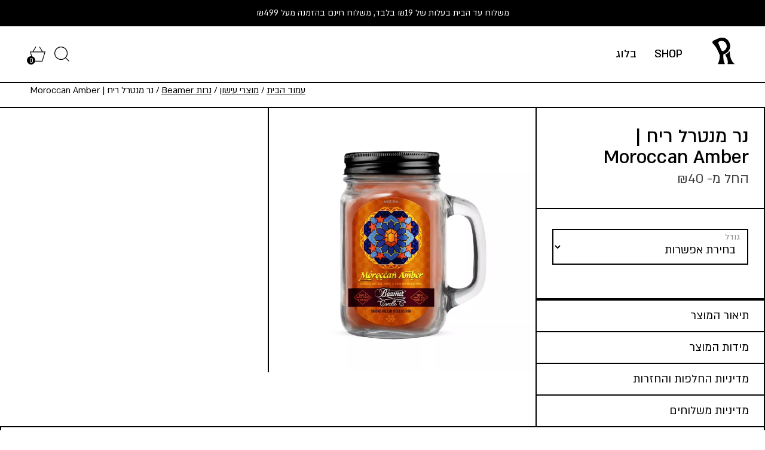

--- FILE ---
content_type: text/html; charset=UTF-8
request_url: https://shop.reefer.co.il/product/%D7%9E%D7%95%D7%A6%D7%A8%D7%99-%D7%A2%D7%99%D7%A9%D7%95%D7%9F/%D7%A0%D7%A8%D7%95%D7%AA-beamer/%D7%A0%D7%A8-%D7%A8%D7%99%D7%97%D7%A0%D7%99-%D7%92%D7%93%D7%95%D7%9C-moroccan-amber/
body_size: 38709
content:
<!doctype html>
<html dir="rtl" lang="he-IL">
<head>
<!-- Google tag (gtag.js) -->
<script async src="https://www.googletagmanager.com/gtag/js?id=G-CQRJ2CTM8J"></script>
<script>
  window.dataLayer = window.dataLayer || [];
  function gtag(){dataLayer.push(arguments);}
  gtag('js', new Date());

  gtag('config', 'G-CQRJ2CTM8J');
</script>
<script type="text/javascript">
        (function (d, t) {
            var g = d.createElement(t),
                s = d.getElementsByTagName(t)[0];
            g.src = "https://www.pulseem.co.il/Pulseem/scripts/application.js?d=" + Math.floor(Date.now() / 1000);
            g.setAttribute("key", "yTgoe8oT8ANGKsjWlxhxhw==");
            g.setAttribute("swfolder", "/wp-includes/js/");
            s.parentNode.insertBefore(g, s);
        }(document, "script"))
    </script>
<style media="screen">
	@font-face {
			font-family: 'Almoni Tzar ML v5 AAA';
			src: url('/wp-content/themes/reefer-shop/assets/fonts/almoni-tzar-ultralight-aaa.woff2') format('woff2'),
				url('/wp-content/themes/reefer-shop/assets/fonts/almoni-tzar-ultralight-aaa.woff') format('woff');
			font-weight: 200;
		}
	@font-face {
			font-family: 'Almoni Tzar ML v5 AAA';
			src: url('/wp-content/themes/reefer-shop/assets/fonts/almoni-tzar-light-aaa.woff2') format('woff2'),
				url('/wp-content/themes/reefer-shop/assets/fonts/almoni-tzar-light-aaa.woff') format('woff');
			font-weight: 300;
		}
	@font-face {
			font-family: 'Almoni Tzar ML v5 AAA';
			src: url('/wp-content/themes/reefer-shop/assets/fonts/almoni-tzar-regular-aaa.woff2') format('woff2'),
				url('/wp-content/themes/reefer-shop/assets/fonts/almoni-tzar-regular-aaa.woff') format('woff');
			font-weight: 400;
		}
	@font-face {
			font-family: 'Almoni Tzar ML v5 AAA';
			src: url('/wp-content/themes/reefer-shop/assets/fonts/almoni-tzar-medium-aaa.woff2') format('woff2'),
				url('/wp-content/themes/reefer-shop/assets/fonts/almoni-tzar-medium-aaa.woff') format('woff');
			font-weight: 500;
		}
	@font-face {
			font-family: 'Almoni Tzar ML v5 AAA';
			src: url('/wp-content/themes/reefer-shop/assets/fonts/almoni-tzar-demibold-aaa.woff2') format('woff2'),
				url('/wp-content/themes/reefer-shop/assets/fonts/almoni-tzar-demibold-aaa.woff') format('woff');
			font-weight: 600;
		}
	@font-face {
			font-family: 'Almoni Tzar ML v5 AAA';
			src: url('/wp-content/themes/reefer-shop/assets/fonts/almoni-tzar-bold-aaa.woff2') format('woff2'),
				url('/wp-content/themes/reefer-shop/assets/fonts/almoni-tzar-bold-aaa.woff') format('woff');
			font-weight: 700;
		}
	@font-face {
			font-family: 'Almoni Tzar ML v5 AAA';
			src: url('/wp-content/themes/reefer-shop/assets/fonts/almoni-tzar-ultrabold-aaa.woff2') format('woff2'),
				url('/wp-content/themes/reefer-shop/assets/fonts/almoni-tzar-ultrabold-aaa.woff') format('woff');
			font-weight: 800;
		}
		@font-face{
			font-family: 'Almoni ML v5 AAA';
			font-weight: 100;
			src: url('/wp-content/themes/reefer-shop/assets/fonts/almoni-thin-aaa.woff2') format('woff2'),
				url('/wp-content/themes/reefer-shop/assets/fonts/almoni-thin-aaa.woff') format('woff');
		}
		@font-face{
			font-family: 'Almoni ML v5 AAA';
			font-weight: 200;
			src: url('/wp-content/themes/reefer-shop/assets/fonts/almoni-ultralight-aaa.woff2') format('woff2'),
				url('/wp-content/themes/reefer-shop/assets/fonts/almoni-ultralight-aaa.woff') format('woff');
		}
		@font-face{
			font-family: 'Almoni ML v5 AAA';
			font-weight: 300;
			src: url('/wp-content/themes/reefer-shop/assets/fonts/almoni-light-aaa.woff2') format('woff2'),
				url('/wp-content/themes/reefer-shop/assets/fonts/almoni-light-aaa.woff') format('woff');
		}
		@font-face{
			font-family: 'Almoni ML v5 AAA';
			font-weight: 400;
			src: url('/wp-content/themes/reefer-shop/assets/fonts/almoni-regular-aaa.woff2') format('woff2'),
				url('/wp-content/themes/reefer-shop/assets/fonts/almoni-regular-aaa.woff') format('woff');
		}
		@font-face{
			font-family: 'Almoni ML v5 AAA';
			font-weight: 500;
			src: url('/wp-content/themes/reefer-shop/assets/fonts/almoni-medium-aaa.woff2') format('woff2'),
				url('/wp-content/themes/reefer-shop/assets/fonts/almoni-medium-aaa.woff') format('woff');
		}
		@font-face{
			font-family: 'Almoni ML v5 AAA';
			font-weight: 600;
			src: url('/wp-content/themes/reefer-shop/assets/fonts/almoni-demibold-aaa.woff2') format('woff2'),
				url('/wp-content/themes/reefer-shop/assets/fonts/almoni-demibold-aaa.woff') format('woff');
		}
		@font-face{
			font-family: 'Almoni ML v5 AAA';
			font-weight: 700;
			src: url('/wp-content/themes/reefer-shop/assets/fonts/almoni-bold-aaa.woff2') format('woff2'),
				url('/wp-content/themes/reefer-shop/assets/fonts/almoni-bold-aaa.woff') format('woff');
		}
		@font-face{
			font-family: 'Almoni ML v5 AAA';
			font-weight: 800;
			src: url('/wp-content/themes/reefer-shop/assets/fonts/almoni-ultrabold-aaa.woff2') format('woff2'),
				url('/wp-content/themes/reefer-shop/assets/fonts/almoni-ultrabold-aaa.woff') format('woff');
		}
		@font-face{
			font-family: 'Almoni ML v5 AAA';
			font-weight: 900;
			src: url('/wp-content/themes/reefer-shop/assets/fonts/almoni-black-aaa.woff2') format('woff2'),
				url('/wp-content/themes/reefer-shop/assets/fonts/almoni-black-aaa.woff') format('woff');
		}
	</style>
	<meta charset="UTF-8">
	<meta name="viewport" content="width=device-width, initial-scale=1">
	<link rel="profile" href="https://gmpg.org/xfn/11">
	<meta name="mobile-web-app-capable" content="yes">
  <meta property="og:image" content="https://shop.reefer.co.il/wp-content/uploads/2023/11/Moroccan-Amber.jpg" />	<meta name='robots' content='index, follow, max-image-preview:large, max-snippet:-1, max-video-preview:-1' />

<!-- Google Tag Manager for WordPress by gtm4wp.com -->
<script data-cfasync="false" data-pagespeed-no-defer>
	var gtm4wp_datalayer_name = "dataLayer";
	var dataLayer = dataLayer || [];
	const gtm4wp_use_sku_instead = false;
	const gtm4wp_id_prefix = '';
	const gtm4wp_remarketing = false;
	const gtm4wp_eec = true;
	const gtm4wp_classicec = true;
	const gtm4wp_currency = 'ILS';
	const gtm4wp_product_per_impression = 10;
	const gtm4wp_needs_shipping_address = false;
	const gtm4wp_business_vertical = 'retail';
	const gtm4wp_business_vertical_id = 'id';
</script>
<!-- End Google Tag Manager for WordPress by gtm4wp.com -->
	<!-- This site is optimized with the Yoast SEO plugin v21.6 - https://yoast.com/wordpress/plugins/seo/ -->
	<title>נר מנטרל ריח | Moroccan Amber | ריפר - מוצרי עישון קנאביס</title>
	<meta name="description" content="נר לנטרול ריח Moroccan Amber - נר גדול ריחני מנטרל ומפוגג ריחות לא נעימים תוך הפצת ריח ארומטי וחזק. מגיע בצנצנת זכוכית ומספיק לכ90 שעות בעירה." />
	<link rel="canonical" href="https://shop.reefer.co.il/product/מוצרי-עישון/נרות-beamer/נר-ריחני-גדול-moroccan-amber/" />
	<meta property="og:locale" content="he_IL" />
	<meta property="og:type" content="article" />
	<meta property="og:title" content="נר מנטרל ריח | Moroccan Amber | ריפר - מוצרי עישון קנאביס" />
	<meta property="og:description" content="נר לנטרול ריח Moroccan Amber - נר גדול ריחני מנטרל ומפוגג ריחות לא נעימים תוך הפצת ריח ארומטי וחזק. מגיע בצנצנת זכוכית ומספיק לכ90 שעות בעירה." />
	<meta property="og:url" content="https://shop.reefer.co.il/product/מוצרי-עישון/נרות-beamer/נר-ריחני-גדול-moroccan-amber/" />
	<meta property="og:site_name" content="Reefer SHOP | בגדים, אקססוריז, מוצרי עישון" />
	<meta property="article:modified_time" content="2024-01-11T08:16:02+00:00" />
	<meta property="og:image" content="https://shop.reefer.co.il/wp-content/uploads/2023/11/Moroccan-Amber.jpg" />
	<meta property="og:image:width" content="2256" />
	<meta property="og:image:height" content="2257" />
	<meta property="og:image:type" content="image/jpeg" />
	<meta name="twitter:card" content="summary_large_image" />
	<script type="application/ld+json" class="yoast-schema-graph">{"@context":"https://schema.org","@graph":[{"@type":["WebPage","ItemPage"],"@id":"https://shop.reefer.co.il/product/%d7%9e%d7%95%d7%a6%d7%a8%d7%99-%d7%a2%d7%99%d7%a9%d7%95%d7%9f/%d7%a0%d7%a8%d7%95%d7%aa-beamer/%d7%a0%d7%a8-%d7%a8%d7%99%d7%97%d7%a0%d7%99-%d7%92%d7%93%d7%95%d7%9c-moroccan-amber/","url":"https://shop.reefer.co.il/product/%d7%9e%d7%95%d7%a6%d7%a8%d7%99-%d7%a2%d7%99%d7%a9%d7%95%d7%9f/%d7%a0%d7%a8%d7%95%d7%aa-beamer/%d7%a0%d7%a8-%d7%a8%d7%99%d7%97%d7%a0%d7%99-%d7%92%d7%93%d7%95%d7%9c-moroccan-amber/","name":"נר מנטרל ריח | Moroccan Amber | ריפר - מוצרי עישון קנאביס","isPartOf":{"@id":"https://shop.reefer.co.il/#website"},"primaryImageOfPage":{"@id":"https://shop.reefer.co.il/product/%d7%9e%d7%95%d7%a6%d7%a8%d7%99-%d7%a2%d7%99%d7%a9%d7%95%d7%9f/%d7%a0%d7%a8%d7%95%d7%aa-beamer/%d7%a0%d7%a8-%d7%a8%d7%99%d7%97%d7%a0%d7%99-%d7%92%d7%93%d7%95%d7%9c-moroccan-amber/#primaryimage"},"image":{"@id":"https://shop.reefer.co.il/product/%d7%9e%d7%95%d7%a6%d7%a8%d7%99-%d7%a2%d7%99%d7%a9%d7%95%d7%9f/%d7%a0%d7%a8%d7%95%d7%aa-beamer/%d7%a0%d7%a8-%d7%a8%d7%99%d7%97%d7%a0%d7%99-%d7%92%d7%93%d7%95%d7%9c-moroccan-amber/#primaryimage"},"thumbnailUrl":"https://shop.reefer.co.il/wp-content/uploads/2023/11/Moroccan-Amber.jpg","datePublished":"2023-11-19T13:02:03+00:00","dateModified":"2024-01-11T08:16:02+00:00","description":"נר לנטרול ריח Moroccan Amber - נר גדול ריחני מנטרל ומפוגג ריחות לא נעימים תוך הפצת ריח ארומטי וחזק. מגיע בצנצנת זכוכית ומספיק לכ90 שעות בעירה.","breadcrumb":{"@id":"https://shop.reefer.co.il/product/%d7%9e%d7%95%d7%a6%d7%a8%d7%99-%d7%a2%d7%99%d7%a9%d7%95%d7%9f/%d7%a0%d7%a8%d7%95%d7%aa-beamer/%d7%a0%d7%a8-%d7%a8%d7%99%d7%97%d7%a0%d7%99-%d7%92%d7%93%d7%95%d7%9c-moroccan-amber/#breadcrumb"},"inLanguage":"he-IL","potentialAction":[{"@type":"ReadAction","target":["https://shop.reefer.co.il/product/%d7%9e%d7%95%d7%a6%d7%a8%d7%99-%d7%a2%d7%99%d7%a9%d7%95%d7%9f/%d7%a0%d7%a8%d7%95%d7%aa-beamer/%d7%a0%d7%a8-%d7%a8%d7%99%d7%97%d7%a0%d7%99-%d7%92%d7%93%d7%95%d7%9c-moroccan-amber/"]}]},{"@type":"ImageObject","inLanguage":"he-IL","@id":"https://shop.reefer.co.il/product/%d7%9e%d7%95%d7%a6%d7%a8%d7%99-%d7%a2%d7%99%d7%a9%d7%95%d7%9f/%d7%a0%d7%a8%d7%95%d7%aa-beamer/%d7%a0%d7%a8-%d7%a8%d7%99%d7%97%d7%a0%d7%99-%d7%92%d7%93%d7%95%d7%9c-moroccan-amber/#primaryimage","url":"https://shop.reefer.co.il/wp-content/uploads/2023/11/Moroccan-Amber.jpg","contentUrl":"https://shop.reefer.co.il/wp-content/uploads/2023/11/Moroccan-Amber.jpg","width":2256,"height":2257},{"@type":"BreadcrumbList","@id":"https://shop.reefer.co.il/product/%d7%9e%d7%95%d7%a6%d7%a8%d7%99-%d7%a2%d7%99%d7%a9%d7%95%d7%9f/%d7%a0%d7%a8%d7%95%d7%aa-beamer/%d7%a0%d7%a8-%d7%a8%d7%99%d7%97%d7%a0%d7%99-%d7%92%d7%93%d7%95%d7%9c-moroccan-amber/#breadcrumb","itemListElement":[{"@type":"ListItem","position":1,"name":"דף הבית","item":"https://shop.reefer.co.il/"},{"@type":"ListItem","position":2,"name":"חנות","item":"https://shop.reefer.co.il/shop/"},{"@type":"ListItem","position":3,"name":"נר מנטרל ריח | Moroccan Amber"}]},{"@type":"WebSite","@id":"https://shop.reefer.co.il/#website","url":"https://shop.reefer.co.il/","name":"REEFER SHOP | החנות של ריפר - מוצרי עישון, בגדים ואקססוריז","description":"חנות מוצרי העישון של ריפר- אצלנו תמצאו, אקססוריז, בגדים ובעיקר מוצרים משלימים עבור מטופלי קנאביס רפואי. ריפר - משלוחי קנאביס לכל הארץ","alternateName":"REEFER SHOP","potentialAction":[{"@type":"SearchAction","target":{"@type":"EntryPoint","urlTemplate":"https://shop.reefer.co.il/?s={search_term_string}"},"query-input":"required name=search_term_string"}],"inLanguage":"he-IL"}]}</script>
	<!-- / Yoast SEO plugin. -->


<link rel="alternate" type="application/rss+xml" title="Reefer SHOP | בגדים, אקססוריז, מוצרי עישון &laquo; פיד‏" href="https://shop.reefer.co.il/feed/" />
<link rel="alternate" type="application/rss+xml" title="Reefer SHOP | בגדים, אקססוריז, מוצרי עישון &laquo; פיד תגובות‏" href="https://shop.reefer.co.il/comments/feed/" />
<link rel="alternate" title="oEmbed (JSON)" type="application/json+oembed" href="https://shop.reefer.co.il/wp-json/oembed/1.0/embed?url=https%3A%2F%2Fshop.reefer.co.il%2Fproduct%2F%25d7%259e%25d7%2595%25d7%25a6%25d7%25a8%25d7%2599-%25d7%25a2%25d7%2599%25d7%25a9%25d7%2595%25d7%259f%2F%25d7%25a0%25d7%25a8%25d7%2595%25d7%25aa-beamer%2F%25d7%25a0%25d7%25a8-%25d7%25a8%25d7%2599%25d7%2597%25d7%25a0%25d7%2599-%25d7%2592%25d7%2593%25d7%2595%25d7%259c-moroccan-amber%2F" />
<link rel="alternate" title="oEmbed (XML)" type="text/xml+oembed" href="https://shop.reefer.co.il/wp-json/oembed/1.0/embed?url=https%3A%2F%2Fshop.reefer.co.il%2Fproduct%2F%25d7%259e%25d7%2595%25d7%25a6%25d7%25a8%25d7%2599-%25d7%25a2%25d7%2599%25d7%25a9%25d7%2595%25d7%259f%2F%25d7%25a0%25d7%25a8%25d7%2595%25d7%25aa-beamer%2F%25d7%25a0%25d7%25a8-%25d7%25a8%25d7%2599%25d7%2597%25d7%25a0%25d7%2599-%25d7%2592%25d7%2593%25d7%2595%25d7%259c-moroccan-amber%2F&#038;format=xml" />
<style id='wp-img-auto-sizes-contain-inline-css'>
img:is([sizes=auto i],[sizes^="auto," i]){contain-intrinsic-size:3000px 1500px}
/*# sourceURL=wp-img-auto-sizes-contain-inline-css */
</style>
<link rel='stylesheet' id='font-awesome-css' href='https://shop.reefer.co.il/wp-content/plugins/load-more-products-for-woocommerce/berocket/assets/css/font-awesome.min.css?ver=6.9' media='all' />
<style id='wp-emoji-styles-inline-css'>

	img.wp-smiley, img.emoji {
		display: inline !important;
		border: none !important;
		box-shadow: none !important;
		height: 1em !important;
		width: 1em !important;
		margin: 0 0.07em !important;
		vertical-align: -0.1em !important;
		background: none !important;
		padding: 0 !important;
	}
/*# sourceURL=wp-emoji-styles-inline-css */
</style>
<link rel='stylesheet' id='wp-block-library-rtl-css' href='https://shop.reefer.co.il/wp-includes/css/dist/block-library/style-rtl.min.css?ver=6.9' media='all' />
<style id='global-styles-inline-css'>
:root{--wp--preset--aspect-ratio--square: 1;--wp--preset--aspect-ratio--4-3: 4/3;--wp--preset--aspect-ratio--3-4: 3/4;--wp--preset--aspect-ratio--3-2: 3/2;--wp--preset--aspect-ratio--2-3: 2/3;--wp--preset--aspect-ratio--16-9: 16/9;--wp--preset--aspect-ratio--9-16: 9/16;--wp--preset--color--black: #000000;--wp--preset--color--cyan-bluish-gray: #abb8c3;--wp--preset--color--white: #ffffff;--wp--preset--color--pale-pink: #f78da7;--wp--preset--color--vivid-red: #cf2e2e;--wp--preset--color--luminous-vivid-orange: #ff6900;--wp--preset--color--luminous-vivid-amber: #fcb900;--wp--preset--color--light-green-cyan: #7bdcb5;--wp--preset--color--vivid-green-cyan: #00d084;--wp--preset--color--pale-cyan-blue: #8ed1fc;--wp--preset--color--vivid-cyan-blue: #0693e3;--wp--preset--color--vivid-purple: #9b51e0;--wp--preset--gradient--vivid-cyan-blue-to-vivid-purple: linear-gradient(135deg,rgb(6,147,227) 0%,rgb(155,81,224) 100%);--wp--preset--gradient--light-green-cyan-to-vivid-green-cyan: linear-gradient(135deg,rgb(122,220,180) 0%,rgb(0,208,130) 100%);--wp--preset--gradient--luminous-vivid-amber-to-luminous-vivid-orange: linear-gradient(135deg,rgb(252,185,0) 0%,rgb(255,105,0) 100%);--wp--preset--gradient--luminous-vivid-orange-to-vivid-red: linear-gradient(135deg,rgb(255,105,0) 0%,rgb(207,46,46) 100%);--wp--preset--gradient--very-light-gray-to-cyan-bluish-gray: linear-gradient(135deg,rgb(238,238,238) 0%,rgb(169,184,195) 100%);--wp--preset--gradient--cool-to-warm-spectrum: linear-gradient(135deg,rgb(74,234,220) 0%,rgb(151,120,209) 20%,rgb(207,42,186) 40%,rgb(238,44,130) 60%,rgb(251,105,98) 80%,rgb(254,248,76) 100%);--wp--preset--gradient--blush-light-purple: linear-gradient(135deg,rgb(255,206,236) 0%,rgb(152,150,240) 100%);--wp--preset--gradient--blush-bordeaux: linear-gradient(135deg,rgb(254,205,165) 0%,rgb(254,45,45) 50%,rgb(107,0,62) 100%);--wp--preset--gradient--luminous-dusk: linear-gradient(135deg,rgb(255,203,112) 0%,rgb(199,81,192) 50%,rgb(65,88,208) 100%);--wp--preset--gradient--pale-ocean: linear-gradient(135deg,rgb(255,245,203) 0%,rgb(182,227,212) 50%,rgb(51,167,181) 100%);--wp--preset--gradient--electric-grass: linear-gradient(135deg,rgb(202,248,128) 0%,rgb(113,206,126) 100%);--wp--preset--gradient--midnight: linear-gradient(135deg,rgb(2,3,129) 0%,rgb(40,116,252) 100%);--wp--preset--font-size--small: 13px;--wp--preset--font-size--medium: 20px;--wp--preset--font-size--large: 36px;--wp--preset--font-size--x-large: 42px;--wp--preset--spacing--20: 0.44rem;--wp--preset--spacing--30: 0.67rem;--wp--preset--spacing--40: 1rem;--wp--preset--spacing--50: 1.5rem;--wp--preset--spacing--60: 2.25rem;--wp--preset--spacing--70: 3.38rem;--wp--preset--spacing--80: 5.06rem;--wp--preset--shadow--natural: 6px 6px 9px rgba(0, 0, 0, 0.2);--wp--preset--shadow--deep: 12px 12px 50px rgba(0, 0, 0, 0.4);--wp--preset--shadow--sharp: 6px 6px 0px rgba(0, 0, 0, 0.2);--wp--preset--shadow--outlined: 6px 6px 0px -3px rgb(255, 255, 255), 6px 6px rgb(0, 0, 0);--wp--preset--shadow--crisp: 6px 6px 0px rgb(0, 0, 0);}:where(.is-layout-flex){gap: 0.5em;}:where(.is-layout-grid){gap: 0.5em;}body .is-layout-flex{display: flex;}.is-layout-flex{flex-wrap: wrap;align-items: center;}.is-layout-flex > :is(*, div){margin: 0;}body .is-layout-grid{display: grid;}.is-layout-grid > :is(*, div){margin: 0;}:where(.wp-block-columns.is-layout-flex){gap: 2em;}:where(.wp-block-columns.is-layout-grid){gap: 2em;}:where(.wp-block-post-template.is-layout-flex){gap: 1.25em;}:where(.wp-block-post-template.is-layout-grid){gap: 1.25em;}.has-black-color{color: var(--wp--preset--color--black) !important;}.has-cyan-bluish-gray-color{color: var(--wp--preset--color--cyan-bluish-gray) !important;}.has-white-color{color: var(--wp--preset--color--white) !important;}.has-pale-pink-color{color: var(--wp--preset--color--pale-pink) !important;}.has-vivid-red-color{color: var(--wp--preset--color--vivid-red) !important;}.has-luminous-vivid-orange-color{color: var(--wp--preset--color--luminous-vivid-orange) !important;}.has-luminous-vivid-amber-color{color: var(--wp--preset--color--luminous-vivid-amber) !important;}.has-light-green-cyan-color{color: var(--wp--preset--color--light-green-cyan) !important;}.has-vivid-green-cyan-color{color: var(--wp--preset--color--vivid-green-cyan) !important;}.has-pale-cyan-blue-color{color: var(--wp--preset--color--pale-cyan-blue) !important;}.has-vivid-cyan-blue-color{color: var(--wp--preset--color--vivid-cyan-blue) !important;}.has-vivid-purple-color{color: var(--wp--preset--color--vivid-purple) !important;}.has-black-background-color{background-color: var(--wp--preset--color--black) !important;}.has-cyan-bluish-gray-background-color{background-color: var(--wp--preset--color--cyan-bluish-gray) !important;}.has-white-background-color{background-color: var(--wp--preset--color--white) !important;}.has-pale-pink-background-color{background-color: var(--wp--preset--color--pale-pink) !important;}.has-vivid-red-background-color{background-color: var(--wp--preset--color--vivid-red) !important;}.has-luminous-vivid-orange-background-color{background-color: var(--wp--preset--color--luminous-vivid-orange) !important;}.has-luminous-vivid-amber-background-color{background-color: var(--wp--preset--color--luminous-vivid-amber) !important;}.has-light-green-cyan-background-color{background-color: var(--wp--preset--color--light-green-cyan) !important;}.has-vivid-green-cyan-background-color{background-color: var(--wp--preset--color--vivid-green-cyan) !important;}.has-pale-cyan-blue-background-color{background-color: var(--wp--preset--color--pale-cyan-blue) !important;}.has-vivid-cyan-blue-background-color{background-color: var(--wp--preset--color--vivid-cyan-blue) !important;}.has-vivid-purple-background-color{background-color: var(--wp--preset--color--vivid-purple) !important;}.has-black-border-color{border-color: var(--wp--preset--color--black) !important;}.has-cyan-bluish-gray-border-color{border-color: var(--wp--preset--color--cyan-bluish-gray) !important;}.has-white-border-color{border-color: var(--wp--preset--color--white) !important;}.has-pale-pink-border-color{border-color: var(--wp--preset--color--pale-pink) !important;}.has-vivid-red-border-color{border-color: var(--wp--preset--color--vivid-red) !important;}.has-luminous-vivid-orange-border-color{border-color: var(--wp--preset--color--luminous-vivid-orange) !important;}.has-luminous-vivid-amber-border-color{border-color: var(--wp--preset--color--luminous-vivid-amber) !important;}.has-light-green-cyan-border-color{border-color: var(--wp--preset--color--light-green-cyan) !important;}.has-vivid-green-cyan-border-color{border-color: var(--wp--preset--color--vivid-green-cyan) !important;}.has-pale-cyan-blue-border-color{border-color: var(--wp--preset--color--pale-cyan-blue) !important;}.has-vivid-cyan-blue-border-color{border-color: var(--wp--preset--color--vivid-cyan-blue) !important;}.has-vivid-purple-border-color{border-color: var(--wp--preset--color--vivid-purple) !important;}.has-vivid-cyan-blue-to-vivid-purple-gradient-background{background: var(--wp--preset--gradient--vivid-cyan-blue-to-vivid-purple) !important;}.has-light-green-cyan-to-vivid-green-cyan-gradient-background{background: var(--wp--preset--gradient--light-green-cyan-to-vivid-green-cyan) !important;}.has-luminous-vivid-amber-to-luminous-vivid-orange-gradient-background{background: var(--wp--preset--gradient--luminous-vivid-amber-to-luminous-vivid-orange) !important;}.has-luminous-vivid-orange-to-vivid-red-gradient-background{background: var(--wp--preset--gradient--luminous-vivid-orange-to-vivid-red) !important;}.has-very-light-gray-to-cyan-bluish-gray-gradient-background{background: var(--wp--preset--gradient--very-light-gray-to-cyan-bluish-gray) !important;}.has-cool-to-warm-spectrum-gradient-background{background: var(--wp--preset--gradient--cool-to-warm-spectrum) !important;}.has-blush-light-purple-gradient-background{background: var(--wp--preset--gradient--blush-light-purple) !important;}.has-blush-bordeaux-gradient-background{background: var(--wp--preset--gradient--blush-bordeaux) !important;}.has-luminous-dusk-gradient-background{background: var(--wp--preset--gradient--luminous-dusk) !important;}.has-pale-ocean-gradient-background{background: var(--wp--preset--gradient--pale-ocean) !important;}.has-electric-grass-gradient-background{background: var(--wp--preset--gradient--electric-grass) !important;}.has-midnight-gradient-background{background: var(--wp--preset--gradient--midnight) !important;}.has-small-font-size{font-size: var(--wp--preset--font-size--small) !important;}.has-medium-font-size{font-size: var(--wp--preset--font-size--medium) !important;}.has-large-font-size{font-size: var(--wp--preset--font-size--large) !important;}.has-x-large-font-size{font-size: var(--wp--preset--font-size--x-large) !important;}
/*# sourceURL=global-styles-inline-css */
</style>

<style id='classic-theme-styles-inline-css'>
/*! This file is auto-generated */
.wp-block-button__link{color:#fff;background-color:#32373c;border-radius:9999px;box-shadow:none;text-decoration:none;padding:calc(.667em + 2px) calc(1.333em + 2px);font-size:1.125em}.wp-block-file__button{background:#32373c;color:#fff;text-decoration:none}
/*# sourceURL=/wp-includes/css/classic-themes.min.css */
</style>
<link rel='stylesheet' id='contact-form-7-css' href='https://shop.reefer.co.il/wp-content/plugins/contact-form-7/includes/css/styles.css?ver=5.7.5.1' media='all' />
<link rel='stylesheet' id='contact-form-7-rtl-css' href='https://shop.reefer.co.il/wp-content/plugins/contact-form-7/includes/css/styles-rtl.css?ver=5.7.5.1' media='all' />
<link rel='stylesheet' id='photoswipe-css' href='https://shop.reefer.co.il/wp-content/plugins/woocommerce/assets/css/photoswipe/photoswipe.min.css?ver=7.5.1' media='all' />
<link rel='stylesheet' id='photoswipe-default-skin-css' href='https://shop.reefer.co.il/wp-content/plugins/woocommerce/assets/css/photoswipe/default-skin/default-skin.min.css?ver=7.5.1' media='all' />
<style id='woocommerce-inline-inline-css'>
.woocommerce form .form-row .required { visibility: visible; }
/*# sourceURL=woocommerce-inline-inline-css */
</style>
<link rel='stylesheet' id='dgwt-wcas-style-css' href='https://shop.reefer.co.il/wp-content/plugins/ajax-search-for-woocommerce/assets/css/style.min.css?ver=1.22.3' media='all' />
<link rel='stylesheet' id='select2-css' href='https://shop.reefer.co.il/wp-content/plugins/woocommerce/assets/css/select2.css?ver=7.5.1' media='all' />
<link rel='stylesheet' id='xoo-wsc-fonts-css' href='https://shop.reefer.co.il/wp-content/plugins/woocommerce-side-cart-premium/assets/css/xoo-wsc-fonts.css?ver=3.1' media='all' />
<link rel='stylesheet' id='xoo-wsc-style-css' href='https://shop.reefer.co.il/wp-content/plugins/woocommerce-side-cart-premium/assets/css/xoo-wsc-style.css?ver=3.1' media='all' />
<style id='xoo-wsc-style-inline-css'>
a.xoo-wsc-ft-btn:nth-child(3){
		grid-column: 1/-1;
	}
.xoo-wsc-sp-left-col img{
	max-width: 80px;
}

.xoo-wsc-sp-right-col{
	font-size: 14px;
}

.xoo-wsc-sp-container{
	background-color: #eee;
}


 

.xoo-wsc-footer{
	background-color: #ffffff;
	color: #000000;
	padding: 40px 40px;
}

.xoo-wsc-footer, .xoo-wsc-footer a, .xoo-wsc-footer .amount{
	font-size: 19px;
}

.xoo-wsc-ft-buttons-cont{
	grid-template-columns: 2fr 2fr;
}

.xoo-wsc-basket{
	bottom: 12px;
	left: 0px;
	background-color: #ffffff;
	color: #000000;
	box-shadow: 0 1px 4px 0;
	border-radius: 14px}

.xoo-wsc-bki{
	font-size: 40px}

.xoo-wsc-items-count{
	top: -12px;
	left: -12px;
}

.xoo-wsc-items-count, .xoo-wsc-sc-count{
	background-color: #000000;
	color: #ffffff;
}

.xoo-wsc-container, .xoo-wsc-slider{
	max-width: 525px;
	left: -525px;
	top: 0;bottom: 0;
	bottom: 0;
	font-family: }


.xoo-wsc-cart-active .xoo-wsc-container, .xoo-wsc-slider-active .xoo-wsc-slider{
	left: 0;
}


.xoo-wsc-cart-active .xoo-wsc-basket{
	left: 525px;
}

.xoo-wsc-slider{
	right: -525px;
}

span.xoo-wsch-close {
    font-size: 16px;
    left: 10px;
}

.xoo-wsch-top{
	justify-content: center;
}

.xoo-wsch-text{
	font-size: 20px;
}

.xoo-wsc-header{
	color: #000000;
	background-color: #ffffff;
}

.xoo-wsc-sb-bar > span{
	background-color: #1e73be;
}

.xoo-wsc-body{
	background-color: #ffffff;
}

.xoo-wsc-body, .xoo-wsc-body span.amount, .xoo-wsc-body a{
	font-size: 16px;
	color: #000000;
}

.xoo-wsc-product{
	padding: 20px 15px;
}

.xoo-wsc-img-col{
	width: 200%;
}
.xoo-wsc-sum-col{
	width: -100%;
}

.xoo-wsc-sum-col{
	justify-content: center;
}

/***** Quantity *****/

.xoo-wsc-qty-box{
	max-width: 150px;
}

.xoo-wsc-qty-box.xoo-wsc-qtb-square{
	border-color: #000000;
}

input[type="number"].xoo-wsc-qty{
	border-color: #000000;
	background-color: #ffffff;
	color: #000000;
	height: 45px;
	line-height: 45px;
}

input[type="number"].xoo-wsc-qty, .xoo-wsc-qtb-square{
	border-width: 2px;
	border-style: solid;
}
.xoo-wsc-chng{
	background-color: #ffffff;
	color: #000000;
}
/*# sourceURL=xoo-wsc-style-inline-css */
</style>
<link rel='stylesheet' id='reefer-shop-style-css' href='https://shop.reefer.co.il/wp-content/themes/reefer-shop/style.css?ver=1.0.0' media='all' />
<link rel='stylesheet' id='reefer-shop-woocommerce-style-css' href='https://shop.reefer.co.il/wp-content/themes/reefer-shop/woocommerce.css?ver=1.0.0' media='all' />
<style id='reefer-shop-woocommerce-style-inline-css'>
@font-face {
			font-family: "star";
			src: url("https://shop.reefer.co.il/wp-content/plugins/woocommerce/assets/fonts/star.eot");
			src: url("https://shop.reefer.co.il/wp-content/plugins/woocommerce/assets/fonts/star.eot?#iefix") format("embedded-opentype"),
				url("https://shop.reefer.co.il/wp-content/plugins/woocommerce/assets/fonts/star.woff") format("woff"),
				url("https://shop.reefer.co.il/wp-content/plugins/woocommerce/assets/fonts/star.ttf") format("truetype"),
				url("https://shop.reefer.co.il/wp-content/plugins/woocommerce/assets/fonts/star.svg#star") format("svg");
			font-weight: normal;
			font-style: normal;
		}
/*# sourceURL=reefer-shop-woocommerce-style-inline-css */
</style>
<link rel='stylesheet' id='cwginstock_frontend_css-css' href='https://shop.reefer.co.il/wp-content/plugins/back-in-stock-notifier-for-woocommerce/assets/css/frontend.min.css?ver=3.2' media='' />
<link rel='stylesheet' id='cwginstock_bootstrap-css' href='https://shop.reefer.co.il/wp-content/plugins/back-in-stock-notifier-for-woocommerce/assets/css/bootstrap.min.css?ver=3.2' media='' />
<script src="https://shop.reefer.co.il/wp-includes/js/jquery/jquery.min.js?ver=3.7.1" id="jquery-core-js"></script>
<script src="https://shop.reefer.co.il/wp-includes/js/jquery/jquery-migrate.min.js?ver=3.4.1" id="jquery-migrate-js"></script>
<script src="https://shop.reefer.co.il/wp-content/plugins/duracelltomi-google-tag-manager/js/gtm4wp-woocommerce-classic.js?ver=1.18.1" id="gtm4wp-woocommerce-classic-js"></script>
<script src="https://shop.reefer.co.il/wp-content/plugins/duracelltomi-google-tag-manager/js/gtm4wp-woocommerce-enhanced.js?ver=1.18.1" id="gtm4wp-woocommerce-enhanced-js"></script>
<link rel="https://api.w.org/" href="https://shop.reefer.co.il/wp-json/" /><link rel="alternate" title="JSON" type="application/json" href="https://shop.reefer.co.il/wp-json/wp/v2/product/1946" /><link rel="EditURI" type="application/rsd+xml" title="RSD" href="https://shop.reefer.co.il/xmlrpc.php?rsd" />
<meta name="generator" content="WordPress 6.9" />
<meta name="generator" content="WooCommerce 7.5.1" />
<link rel='shortlink' href='https://shop.reefer.co.il/?p=1946' />
<!-- start Simple Custom CSS and JS -->
<style>
/*--------------- G E N E R A L ---------------*/
*{outline:0!important;list-style:none;text-decoration:none}
.page,.post{margin:0;}
p{margin:0}
.widget,.elementor-widget:not(:last-child){margin:0}
::selection{background:#000;color:#fff}
::-webkit-scrollbar{background:#fff;width:7px;}
::-webkit-scrollbar-thumb{background:#000;}
div#content{min-height:667px}
ul{padding:0;margin:0;font-size:0}
h1,h2,h3,h4,h5,h6,h7,p,a,table,input,select,textarea,button{font-family: 'Almoni ML v5 AAA','Montserrat', 'Sans-serif';}
.full-width-btn,.full-width-btn a{width:100%}
.entry-content {margin: 0;}
strong {font-weight: 500;}
main {min-height: 650px;}

/*--------------- E X T R A ---------------*/
.price {font-family: 'Almoni ML v5 AAA';}
.woocommerce-info, .woocommerce-noreviews, p.no-comments {padding: 50px;text-align: center;background: none !important;font-size: 25px;}

/*-------------- H E A D E R ---------------*/
header#masthead{position:sticky;top:0;z-index:9999}
.pc-header{display:flex;align-items:center;justify-content:space-between;height:95px;padding:20px 50px;transition:all .2s ease-in-out;border-bottom:solid 2px #000;background:#fff}
.pc-header .pc-header-left{position:relative}
.pc-header .pc-header-left ul{display:flex;align-items:center}
.pc-header .pc-header-left ul img{margin:0 15px 0 0;height:25px}
.pc-header .pc-header-left .cart-count{position:absolute;left:-5px;bottom:-5px;display:flex;align-items:center;justify-content:center;padding:1px 0 0;width:14px;height:14px;border-radius:150px;background:#000;color:#fff;font-size:12px;font-family:'Almoni ML v5 AAA';pointer-events:none}
.pc-header-right ul{display:flex;align-items:center}
.pc-header-right ul li{margin:0 0 0 30px}
.pc-header-right ul li:first-child{margin:0 0 0 50px}
.pc-header-right ul li a{position:relative;display:block;padding:0;font-size:21px;font-weight:500;color:#000}
.pc-header-right ul li a:after{content:"";position:absolute;bottom:0;right:0;width:0;height:2px;background:#000;transition:all .2s ease-in-out}
.pc-header-right ul li a:hover:after{width:100%}
a.added_to_cart.wc-forward,a.reset_variations{display:none!important}
.single-product .woocommerce-notices-wrapper{display:none}
.header-top {
    background: #000;
    text-align: center;
    padding: 10px;
    position: relative;
    z-index: 9999;
    color: #fff;
}
/*----------- M E G A - M E N U ------------*/
.mega-menu{position:fixed;width:100%;height:100%;top:95px;right:0;padding:0;z-index:999;visibility:hidden;transition:all .2s ease-in-out}
.mega-menu-open .mega-menu{visibility:visible}
.mega-menu .flex-box{position:relative;display:flex;align-items:flex-end;justify-content:space-between;padding:50px 50px 20px;border-bottom:solid 1px #fff;background:#000;z-index:9;transform:translateY(-150%);transition:all .35s ease-in-out}
.mega-menu-open .mega-menu .flex-box{transform:translateY(0px)}
.mega-menu .ol{position:absolute;top:0;right:0;width:100%;height:100%;background:#000;opacity:0;cursor:pointer;transition:all .2s ease-in-out;z-index:8}
.mega-menu-open .mega-menu .ol{opacity:.2}
.mega-menu .menus{display:flex;align-items:flex-start;width:70%;max-width:1000px}
.mega-menu .logo{display:flex;align-items:flex-end;justify-content:center;width:20%}
.mega-menu .menus .menu-box{margin:0 0 0 8%;width:25%}
.mega-menu .menus .title{display:block;padding:0 0 10px;margin:0 0 20px;font-size:25px;font-weight:400;color:#fff;border-bottom:solid 1px #fff}
.mega-menu .menus ul{margin:0 0 50px}
.mega-menu .menus ul a{display:block;padding:0 0 7px;font-size:19px;font-weight:300;color:#fff}
.mega-menu .menus ul a:hover{text-decoration:underline}
.mega-menu .logo img{margin:0 0 -1px;transform:translateX(-300px);transition:all 1s ease-in-out;transition-delay:.5s!important}
.mega-menu-open .mega-menu .logo img{transform:translateX(0px)}

/*------------ S E A R C H -------------*/
.search-bar{position:fixed;top:0;right:0;display:flex;align-items:center;justify-content:space-between;width:100%;height:95px;padding:0 50px;background:#fff;border-bottom:solid 2px #000;visibility:hidden;z-index:99999}
.show-search .search-bar{visibility:visible}
.search-bar .widget:first-child{width:100%;margin-left:20px}
.search-bar .dgwt-wcas-search-input{height:50px!important;padding:0 50px 7px 0!important;border:0!important;border-bottom:solid 2px #000!important;border-radius:0!important;font-family:'Almoni Tzar ML v5 AAA';font-size:40px!important;font-weight:300;box-shadow:unset!important}
.search-bar .dgwt-wcas-search-input::placeholder{font-family:'Almoni ML v5 AAA',Montserrat,Sans-serif;font-style:unset!important;font-size:24px}
.dgwt-wcas-darkened-overlay.dgwt-wcas-suggestions-wrapp-fixed{display:none!important}
.dgwt-wcas-suggestions-wrapp{display:flex;flex-wrap:wrap;width:100%!important;height:fit-content!important;max-height:calc(100vh - 95px)!important;top:95px!important;left:0!important;border-bottom:solid 2px #000!important}
.dgwt-wcas-suggestions-wrapp a{display:block!important;width:25%!important;text-align:center!important;border:1px solid #000;border-top:0!important;border-bottom:solid 2px #000!important;padding:0 0 20px!important}
.dgwt-wcas-si{width:100%;height:fit-content}
.dgwt-wcas-si img{max-width:100%!important;max-height:100%!important;border:0!important;padding:0!important}
.dgwt-wcas-content-wrapp{display:block!important;height:auto!important;padding:0!important}
.dgwt-wcas-content-wrapp .dgwt-wcas-st-title{font-size:21px}
.dgwt-wcas-content-wrapp .dgwt-wcas-sp{display:block!important;margin:7px 0 0!important;padding:0!important;text-align:center;font-size:19px}
.dgwt-wcas-suggestion.js-dgwt-wcas-suggestion-more{display:flex!important;align-items:center!important;justify-content:center!important;height:50px;padding:0!important;margin:50px auto;border:2px solid #000!important;background:#000;font-size:19px;color:#fff}
.dgwt-wcas-suggestion.js-dgwt-wcas-suggestion-more:hover{background:#fff;color:#000}
.show-search .search-bar img.search-toggle.active{cursor:pointer}

/*-------------- F O O T E R ---------------*/
.show-search.dgwt-wcas-open{overflow:hidden}
.get-social{display:block;margin:95px 0;padding:80px 50px;text-align:center;border-top:solid 2px #000;border-bottom:solid 2px #000}
.get-social .title{display:flex;align-items:center;justify-content:center;margin:0 0 35px;width:100%}
.get-social .title span{margin:0 13px -4px 0;font-family:"Almoni Tzar ML v5 AAA",Sans-serif;font-size:35px;font-weight:400;color:#000}
.get-social .flex-box{display:flex;align-items:center;justify-content:space-between;width:100%;max-width:1450px;margin:auto}
.get-social .flex-box .item{width:calc(20% - 8px);border:2px solid #000;overflow:hidden;line-height:0}
.get-social .flex-box .item img{margin:-1px;transition:all .5s ease-in-out}
.get-social .flex-box .item:hover img{transform:scale(1.1)}
footer#colophon{background:#000}
.footer-top{text-align:center}
.footer-form .title{font-size:100px;line-height:1;color:#fff}
.footer-form .subtitle{font-size:23px;font-weight:300;color:#fff}
.footer-form .flex-box{display:flex;align-items:center;justify-content:center;margin:45px auto 25px;max-width:750px;background:#141D2F;border-radius:0}
.footer-form .flex-box input{padding:5px 25px;width:100%;background:0 0;border:0;font-size:27px;line-height:1;font-weight:300;color:#fff}
.footer-form .input.email{min-width:45%;border-right:solid 3px #000;background: #fff; color: #000;}
.footer-form .flex-box span.wpcf7-spinner{display:none}
.footer-form .flex-box .input.send input{padding:20px;background:#2CD491;color: #000;border-radius:0;font-family:'Almoni Tzar ML v5 AAA';font-size:30px;font-weight:400;width:150px;cursor:pointer}
.footer-form a{display:block;width:fit-content;margin:30px auto 0;padding:15px 50px;background:#e06223;color:#fff;border-radius:150px;font-family:'Almoni Tzar ML v5 AAA';font-size:35px;font-weight:400;cursor:pointer;transition:all .2s ease-in-out}
.footer-form a:hover{transform:scale(0.96)}
.page-id-246 .footer-top{display:none!important}
.footer-form .flex-box input::placeholder{color:#fff;font-size:21px;font-weight:200}
.footer-middle{overflow:hidden;padding:75px 50px;background:#000}
.footer-middle .flex-box{display:flex;align-items:flex-start;justify-content:space-between;max-width:1650px;margin:auto}
.footer-middle .footer-middle-first{display:flex}
.footer-middle .footer-middle-second .widget_nav_menu,.footer-middle .widget{min-width:350px}
.footer-middle ul#menu-footer-products{max-width:350px}
.footer-middle .widget ul{list-style:none;padding:0}
.footer-middle .widget a{display:block;width:fit-content;padding:5px 0;font-size:17px;font-weight:300;color:#fff}
.footer-middle .widget a:hover{text-decoration:underline}
.footer-middle .widget ul#menu-footer-social img{margin:0 0 0 10px}
.footer-middle p{font-size:17px;font-weight:300;color:#fff}
.footer-middle .widget a.mail{letter-spacing:1.5px}
.footer-middle .whatsapp-label{display:flex!important;align-items:center;margin:40px 0 0;text-decoration:unset!important}
.footer-middle .whatsapp-label .text{padding:0 10px 0 0;line-height:1;transition:all .2s ease-in-out}
.footer-middle .whatsapp-label:hover .text{transform:translateX(-7px)}
.footer-middle .whatsapp-label .title{font-weight:500;font-size:22px;letter-spacing:1px}
.footer-middle .whatsapp-label img{margin:0 0 -4px;width:35px}
.footer-middle-second .widget ul{margin:35px 0 0;display:flex;align-items:center}
.footer-middle-second .widget ul img{margin:0 0 -7px!important}
.footer-middle-second .widget ul li{margin:0 0 0 10px}
.footer-middle .widget-title{display:flex;align-items:center;justify-content:space-between;width:100%;margin:0 0 15px;padding:0 0 5px;border-bottom:solid 1px #FFF;font-family:'Almoni Tzar ML v5 AAA';font-weight:400;font-size:45px;color:#fff}
.footer-middle-second .widget-title{margin:0;border:0;font-weight:500;font-size:70px}
.footer-bottom{display:flex;align-items:center;justify-content:space-between;max-width:1750px;margin:0 auto;padding:25px 50px 35px;font-family:'Almoni ML v5 AAA';font-size:15px;color:#fff;font-weight:300;letter-spacing:.2px}
.footer-middle .footer-middle-second .widget_nav_menu .widget-title:after{content:"";width:25px;height:25px;background:url(/wp-content/uploads/2022/02/up.svg);background-size:contain!important;background-repeat:no-repeat!important;background-position:center!important}
.footer-right-third{width:65%;padding:0 0 0 35px;font-size:15px}
.footer-right-third .iso .box{display:flex;align-items:center;margin:0 0 5px;font-weight:500;font-size:17px}
.footer-right-third .iso img{margin:-3px 0 0 15px;width:110px}
.footer-left-third{width:35%}
.footer-left-third .textwidget.custom-html-widget{display:flex;align-items:center;justify-content:end}
.footer-right-third img{display:inline-block;vertical-align:middle;margin:-3px 0 0 7px;width:20px}
.footer-quarter.footer-middle-second{max-width:475px}
.credit{display:flex;align-items:center}
.credit .text{position:relative;padding:0 10px;font-size:15px;line-height:1.2;color:#fff}
.credit .text span{color:#2CD491}
.credit img{transition:all .5s ease-in-out}
.credit:hover img{transform:rotateY(360deg)}
.credit .text .sentrysite{position:absolute;top:10px;left:10px;opacity:0;font-size:16px;transition:all .5s ease-in-out}
.credit:hover .text .sentrysite{opacity:1}
.credit .text .work{opacity:1;transition:all .5s ease-in-out}
.credit:hover .text .work{opacity:0}
.Newsletter-Footer .flex-box{display:flex;position:relative}
.Newsletter-Footer input{display:flex;align-items:center;width:100%;padding:0 20px;height:60px;color:#222;text-align:right;background:#fff;border:0;border-left:5px solid #000;border-radius:0;font-family:'Almoni ML v5 AAA'}
.Newsletter-Footer .send input{background:#2CD491;color:#000;padding:0 35px;font-size:17px;border:0;border-radius:0}.Newsletter-Footer span.wpcf7-spinner{position:absolute!important;top:10px;left:10px;margin:0}
div#wpcf7-f3562-o1 .wpcf7-not-valid-tip{display:none!important}
div#wpcf7-f3562-o1 .wpcf7-response-output{margin:0;text-align:center;border:0;color:#fff;font-size:14px}

/*------- C A T E G O R Y - P A G E --------*/
header.woocommerce-products-header{display:flex;align-items:center;justify-content:space-between;padding:0 50px 15px;height:auto;border-bottom:solid 2px #000;color:#000;flex-wrap:wrap;}
.woocommerce-products-header__title.page-title{margin:0;font-family:"Almoni Tzar ML v5 AAA",Sans-serif;font-size:40px;font-weight:400}
.woocommerce-breadcrumb{display:flex;align-items:center;font-family:'Almoni ML v5 AAA';color:#000;font-size:17px}
.woocommerce-breadcrumb a{color:#000;text-decoration:underline}
.woocommerce-products-header .term-description {width: 100%;}
.products-container ul{display:flex!important;align-items:start;flex-wrap:wrap;border:1px solid #000;border-top:0;border-bottom:0;grid-column-gap:0!important;grid-row-gap:0!important}
.products-container ul li{position:relative!important;margin:0!important;width:25%!important;border:1px solid #000;border-top:0;border-bottom:solid 2px #000;overflow:hidden!important}
ul.products li.product.outofstock:after {
    content: "SOLD OUT";
    position: absolute;
    top: 15px;
    left: 0;
    font-size: 16px;
    line-height: 1;
    padding: 12px 20px 10px;
    background: #000;
	border: solid 2px #000;
    border-left: 0;
    font-family: 'Almoni ML v5 AAA';
    color: #fff;
}
ul.products li.product.sale:after {
    content: "ON SALE";
    position: absolute;
    top: 15px;
    left: 0;
    font-size: 16px;
    line-height: 1;
    padding: 12px 20px 10px;
    border: solid 2px #000;
    border-left: 0;
    background: #fff;
    font-family: 'Almoni ML v5 AAA';
    color: #000;
}
.products-container ul li img{width:100%;height:auto!important}
.products-container ul li .prod-data{padding:0 0 20px;color:#000;text-align:center}
.products-container ul li .prod-data h2{margin:0 0 5px;font-size:21px;font-weight:400}
.products-container ul li .price{font-size:21px}
.products-container ul li .quick-atc{position:absolute;right:0;bottom:0;width:100%;padding:20px;background:#fff;border-top:solid 2px #000;font-size:19px;text-align:center;color:#000;transform:translateY(105%);transition:all .25s ease-in-out;z-index:9}
ul.products li.product.outofstock .quick-atc{display: none;}
.products-container ul li:hover .quick-atc{transform:translateY(0%)}
.products-container ul li .quick-atc .sizes{display:flex;align-items:center;justify-content:center;margin:0 0 20px;font-family: 'Almoni ML v5 AAA','Montserrat', 'Sans-serif';}
.products-container ul li .quick-atc .sizes .variation{display:flex;align-items:center;justify-content:center;margin:0 5px;width:35px;height:35px;padding:0;border-radius:150px;border:1px solid #fff;cursor:pointer}
.products-container ul li .quick-atc .sizes .pa_name {margin: 0 0 0 10px;font-weight: 500;font-size: 16px;}
.products-container ul li .quick-atc .sizes .variation.active{background:#000;color:#fff!important;border-color:#000;cursor:default!important}
.products-container ul li .quick-atc .sizes .variation:hover{color:#000;border-color:#000}
.products-container ul li .quick-atc .atc-cta a{display:flex;align-items:center;justify-content:center;margin:0 auto;max-width:350px;width:100%;height:50px;background:#000;border:2px solid #000;color:#fff;cursor:pointer}
.products-container ul li .quick-atc .atc-cta a:hover{background:#fff;color:#000}
.products-container ul li .quick-atc .sizes .out-of-stock.variation {opacity: 0.3;pointer-events: none;}
.products-container ul li .quick-desc .price {
    display: block;
    margin: 0 0 10px;
    font-size: 19px;
    font-weight: 500;
}
.price ins {
    background: none !important;
}
.price del {
    color: #A5A5A5;
    text-decoration: line-through;
}

/*------ S I N G L E - P R O D U C T --------*/
.summary.entry-summary{display:flex;align-items:flex-start;margin:0;border-bottom:solid 2px #000}
.summary.entry-summary .left-column{width:70%}
.summary.entry-summary .img-gallery{display:flex;align-items:flex-start;flex-wrap:wrap;height:calc(35vw - 6px);overflow:auto;line-height:1}
.summary.entry-summary .img-gallery .product-gallery-item{width:50%;border-bottom:solid 2px #000;border-left:solid 2px #000}
.summary.entry-summary .img-gallery .product-gallery-item:nth-last-child(-n+2){border-bottom:0}
.summary.entry-summary .right-column{display:flex;width:30%;min-height:calc(35vw - 6px);flex-wrap:wrap;align-content:space-between;border-left:solid 2px #000;border-right:solid 2px #000}
.summary.entry-summary .right-column .prod-data,.summary.entry-summary .right-column .product-box{width:100%}
.right-column .prod-header{padding:30px 25px;border-bottom:solid 2px #000}
.right-column h1.product_title.entry-title{margin:0;font-size:35px;font-weight:500;line-height:1;color:#000}
.right-column .prod-header .price{font-size:25px}
.woocommerce-variation-price .price:before {
    content: "מחיר:";
    margin: 0 0 0 10px;
}
.woocommerce-variation-price .price {
    display: block;
    margin: -10px 0 15px;
    font-size: 23px;
    font-weight: 500;
}
.right-column form{display:flex;align-items:center;padding:30px 25px;border-bottom:solid 2px #000}
form.variations_form.cart {flex-wrap: wrap;}
.right-column .prod-data .item .header{display:block;padding:10px 25px;font-size:21px;color:#000;border-top:solid 2px #000;cursor:pointer}
.right-column .prod-data .item .text{display:none;padding:10px 25px;font-size:17px;color:#000;border-top:solid 2px #000;max-height:100px;overflow:auto}
.right-column .prod-data .item .text.video{padding: 15px;max-height:unset;}
.right-column .prod-data .item .text.video *{max-width:100%;}
.woocommerce-variation-add-to-cart{display:flex;align-items:center}
.woocommerce-variation-add-to-cart-disabled {
    display: none !important;
}
.right-column .single_add_to_cart_button{display:flex;align-items:center;justify-content:center;margin:0 0 0 0;padding:15px;width:100%;height:60px;text-align:center;background:#000;color:#fff;font-size:21px;border-radius:0;border:2px solid #000}
.right-column .single_add_to_cart_button:hover{background:#fff;color:#000}
.right-column .single_variation_wrap{width:100%}
.right-column table.variations{position:relative;display:block;margin:0 0 25px}
.right-column table.variations *{display:block}
.right-column table.variations label{position:absolute;top:5px;right:15px;font-size:16px;font-weight:400;color:#8C8C8C}
.right-column table.variations select{display:flex;align-items:center;height:60px;width:100%;padding:10px 15px 0 0;font-size:21px;background:#fff;border:2px solid #000;color:#000}
.right-column table.variations .reset_variations{display:none}
.products-container.recently-viewed h3,section.related.products h2.title, .video-zone .title{margin:0;padding:25px;color:#000;font-family:"Almoni Tzar ML v5 AAA",Sans-serif;font-size:35px;font-weight:400;border:2px solid #000;border-top:0}
.right-column .quantity{display: none !important;display:flex;align-items:center;justify-content:center;max-width:150px;height:60px;width:100%;border:2px solid #000}
.right-column .quantity button,.right-column .quantity input{width:33.3%;height:60px;border:0;border-radius:0;background:0 0;color:#000;font-size:25px;text-align:center;font-weight:500;cursor:pointer}
.video-zone .data {
    display: flex;
    align-items: center;
    border-bottom: solid 2px #000;
}
.video-zone .data .video-wrap {
    display: flex;
    align-items: center;
    justify-content: center;
    padding: 50px;
    width: 50%;
}
.video-zone .data .text {
    padding: 50px;
    width: 50%;
    font-size: 19px;
    line-height: 1.7;
	border-left: solid 2px #000;
}

/*---- O U T O F S T O C K - E M A I L -----*/
.product-box .stock.out-of-stock {
    display: none !important;
}
.cwginstock-subscribe-form .panel-primary>.panel-heading {
    padding: 0;
    border: 0;
    background: none;
}
.cwginstock-subscribe-form .panel-primary {
    border: 0;
}
.cwginstock-panel-heading h4 {
    margin: 0;
    color: #000;
    font-size: 19px;
    font-weight: 500;
    text-align: right !important;
}
.cwginstock-subscribe-form .panel-body {
    padding: 0;
}
.cwginstock-subscribe-form .col-md-12 {
    padding: 0 20px;
}
.cwginstock-subscribe-form .col-md-12 .col-md-12 {
    padding: 0;
    margin: 10px 0 0;
}
.cwginstock-subscribe-form .center-block {
    margin: 0 0 0;
}
input.cwgstock_email {
    height: 50px;
    text-align: right !important;
    padding: 0 10px;
    background: #fff !important;
    border: solid 2px #000;
    color: #000;
    font-size: 18px;
    font-family: 'Almoni ML v5 AAA';
}
.cwginstock-subscribe-form .center-block input.cwgstock_button {
    padding: 0;
    height: 50px;
    background: #000;
    border: solid 2px #000;
    color: #fff;
    font-size: 21px;
    font-family: 'Almoni ML v5 AAA';
    border-radius: 0;
    cursor: pointer;
}
.cwgstock_output * {
    padding: 10px 0;
    color: #000 !important;
    font-size: 17px;
    font-weight: 500;
    font-family: 'Almoni ML v5 AAA';
}
.outofstock .right-column h1.product_title.entry-title{margin-bottom: 15px;}
.outofstock .right-column .prod-header .price:after {
    content: "SOLD OUT";
    margin: 0 15px 0 0;
    padding: 10px 20px;
    font-size: 16px;
    background: #000;
    color: #fff;
}

/*------ S I D E - C A R T -------*/
.xoo-wsc-container{border:2px solid #000;font-family:'Almoni ML v5 AAA',Montserrat,Sans-serif}
.xoo-wsc-header{border-bottom:solid 2px #000}
.xoo-wsch-top{justify-content:space-between}
.xoo-wsc-img-col{width:200px}
input.xoo-wsc-qty{height:40px!important;border-radius:0}
span.xoo-wsc-pname,span.xoo-wsc-pname a{font-weight:400;font-size:17px;padding:0!important;color:#000}
.xoo-wsc-pprice{font-size:0}
.xoo-wsc-sum-col{padding:0 15px 0 0}
.xoo-wsc-product{border-bottom:solid 2px #000}
.xoo-wsc-footer{padding:30px;border-top:solid 2px #000}
.xoo-wsc-ft-totals{padding:0;font-weight:500}
.xoo-wsc-ft-buttons-cont{display:block!important}
.xoo-wsc-ft-buttons-cont a{display:flex;align-items:center;justify-content:center;margin:10px 0 0;width:100%;height:50px;border:1px solid #000;background:#000;color:#fff;transition:all .2s ease-in-out}
.xoo-wsc-ft-buttons-cont a:hover{transform:scale(0.95)}
.xoo-wsc-ft-buttons-cont a.xoo-wsc-ft-btn-continue{display:none}
.xoo-wsc-ft-buttons-cont a.xoo-wsc-ft-btn-cart{background:#fff;color:#000}
.xoo-wsch-close.xoo-wsc-icon-cross:before{content:url(/wp-content/uploads/2023/04/close-block.svg);display:block;transition:all .2s ease-in-out}
.xoo-wsch-close.xoo-wsc-icon-cross:hover:before{transform:scale(0.95)}
.xoo-wsc-empty-cart .title{font-family:"Almoni Tzar ML v5 AAA",Sans-serif;font-size:40px;font-weight:500}
.xoo-wsc-empty-cart{margin-top:7vh}
.xoo-wsc-empty-cart div{text-align:center}
.xoo-wsc-empty-cart .subtitle{font-size:17px}
.xoo-wsc-empty-cart .cats{margin:30px 0 0}
.xoo-wsc-empty-cart .cats li{margin:0 0 10px}
.xoo-wsc-empty-cart .cats li a{display:flex;align-items:center;justify-content:center;width:100%;height:50px;border:2px solid #000}
.xoo-wsc-empty-cart .cats li a:hover{background:#000;color:#fff}
.xoo-wsc-empty-cart .button.btn{font-weight:500;text-decoration:underline;color:#000;font-size:17px}
.xoo-wsc-ft-amt-subtotal{display:block;padding:0 0 20px}
.xoo-wsc-ft-amt-subtotal .xoo-wsc-ft-amt-label{padding:0 0 0 5px;font-size:21px;font-weight:400}
.xoo-wsc-ft-amt-subtotal:after{content:"דמי משלוח מחושבים בצ'ק אאוט";display:block;font-size:17px;font-weight:300;color:#000}
span.xoo-wsc-chng{min-width:35px}
.xoo-wsc-qtb-square input[type=number].xoo-wsc-qty{border:0!important}

/*---- C H E C K O U T + C A R T ----*/
.woocommerce-checkout form.checkout{display:flex;align-items:start;flex-wrap:wrap;max-width:1450px;margin:auto auto 100px;padding:0 20px}
.woocommerce-checkout div#customer_details{margin:0 0 0 10%;width:55%;border:2px solid #000}
.woocommerce-checkout div#order_review{width:35%;border:2px solid #000;margin-top:-87px}
.woocommerce-cart .woocommerce-message{display:none}
.woocommerce-cart-form__cart-item{position:relative;height:275px}
.woocommerce-cart-form__cart-item td{padding:20px 0;border-top:solid 2px #000;font-size:20px;font-weight:500}
.woocommerce-cart-form__cart-item td.product-thumbnail{padding:0;line-height:1}
.woocommerce-cart-form__cart-item td.product-thumbnail img{margin:0 0 -4px;height:275px;width:auto}
.woocommerce-cart-form__cart-item td.product-quantity{padding:20px 25px}
.woocommerce-cart-form__cart-item td.product-name{padding:20px 15px;line-height:1.2}
.woocommerce-cart-form__cart-item td .woocommerce-Price-amount{display:block;margin:5px 0 0;color:#8CBDCA}
.woocommerce-cart .product-subtotal{padding:20px 25px;width:fit-content;text-align:center;font-size:20px;color:#8CBDCA}
.woocommerce-cart .product-remove .remove{position:absolute;top:25px;left:25px;display:flex;align-items:center;justify-content:center;height:18px;padding:1px 0 0;font-size:27px}
.woocommerce-cart .product-remove .remove:after{content:"הסרה";margin:0 10px -2px 0;font-size:17px;text-decoration:underline}
.woocommerce-cart .product-remove .remove:hover{background:#111;COLOR:#fff}
.woocommerce-cart thead th{padding:7px 0;font-size:15px;font-weight:500;color:#1F181B;border-bottom:solid 1px #D4CEBB}
.woocommerce-checkout form.checkout h3{margin:0;padding:25px;font-size:23px;line-height:1;font-weight:400}
#shipping_method li{margin:5px 0}
#shipping_method,ul.payment_methods{padding:0;list-style:none;font-size:15px}
ul.payment_methods{display:none;padding:0}
ul.payment_methods li{margin:0 0 10px;padding:5px 15px 5px 10px;border:1px solid #D4CEBB;background:#FEFEFD;border-radius:5px}
#shipping_method input,ul.payment_methods input{position:relative;display:inline-block;vertical-align:middle;margin:0 0 0 10px;width:20px;height:20px;background:#fff;border:1px solid #000;border-radius:50px!important;appearance:unset;-webkit-appearance:unset}
#shipping_method input:checked:after,ul.payment_methods input:checked:after{content:"";display:inline-block;position:absolute;top:2.5px;right:2.5px;width:13.5px;height:13.5px;background:#000;border-radius:50px;cursor:pointer}
ul.payment_methods a,ul.payment_methods img,ul.payment_methods p{display:none}
.woocommerce-shipping-destination{width:fit-content;margin:10px 0 0;padding:5px 15px;border:1px solid #111;font-size:13px}
.woocommerce-shipping-destination strong{font-weight:500}
.checkout-button,button#place_order{display:block;width:100%;padding:15px;background-size:contain!important;background-repeat:no-repeat!important;background-position:center!important;color:#fff!important;text-align:center;transition:all .2s ease-in-out;cursor:pointer;border:0}
.checkout-button:hover,button#place_order:hover{transform:scale(0.95)}
.woocommerce-cart .actions .button{height:51px;width:154px;padding:0 0 1px;font-size:20px;border-radius:0;color:#fff;background:url(/wp-content/uploads/2023/03/coupon-btn.svg) unset;background-size:contain!important;background-position:center!important;background-repeat:no-repeat!important;border:0}
.woocommerce-cart .actions .coupon input{display:flex;align-items:center;height:50px;padding:0 15px;border:2px solid #000;border-left:0;border-radius:0;font-size:20px;color:#000}
.woocommerce-cart .actions label{display:none}
.woocommerce-cart .actions .coupon{display:flex;align-items:center;padding:20px 0}
.credit-cards-icons{display:flex;flex-wrap:wrap;align-items:center;justify-content:center;margin:25px 0}
.credit-cards-icons img{margin:0 10px;height:23px}
.credit-cards-icons p{padding:7px 0;width:100%;font-size:13px;text-align:center;font-weight:500}
.woocommerce-checkout .entry-content{position:relative;max-width:1450px;margin:auto;padding:30px 0;z-index:9}
.woocommerce-checkout .woocommerce-notices-wrapper,.woocommerce-form-coupon{text-align:center}
.woocommerce-checkout .woocommerce-form-coupon-toggle{display:none}
.woocommerce-checkout .woocommerce-invalid-required-field input,.woocommerce-checkout .woocommerce-invalid-required-field textarea{border:1px solid #df253d!important}
.woocommerce-billing-fields__field-wrapper,.woocommerce-shipping-fields__field-wrapper{display:flex;flex-wrap:wrap;padding:0 25px}
.woocommerce-additional-fields{padding:5px 25px 23px}
.woocommerce-billing-fields__field-wrapper .form-row,.woocommerce-shipping-fields__field-wrapper .form-row{width:50%;margin:0 0 5px;padding:5px}
p#billing_country_field span,p#shipping_country_field span{display:block;width:100%;padding:10px 15px;border:2px solid #000;font-size:20px}
.woocommerce-checkout div#customer_details label{display:block;margin:0 0 3px;font-size:18px;font-weight:400;color:#000}
.woocommerce-checkout div#customer_details input,.woocommerce-checkout div#customer_details textarea{padding:10px 15px;width:100%;border:2px solid #000;border-radius:0;font-size:17px;color:#000;background:#fff}
select#billing_country,select#shipping_country{position:relative!important;width:100%!important;height:auto!important;padding:10px!important;white-space:normal!important;clip-path:unset!important;clip:unset!important;background:#FAF9F7;border:1px solid #D4CEBB!important}
span.select2.select2-container.select2-container--default{display:none!important}
.header-order-dit{position:relative}
.header-order-dit .to-cart:before{content:"";display:inline-block;margin:0 0 -1px 5px;width:12px;height:12px;background:url(https://dizzywine.co.il/wp-content/uploads/2022/07/Icon-material-edit.svg);background-size:contain!important;background-repeat:no-repeat!important;background-position:center!important}
.header-order-dit .to-cart{position:absolute;top:25px;left:25px;padding:5px 20px;color:#000;border:2px solid #000}
.mc4wp-checkbox.mc4wp-checkbox-woocommerce{margin:20px 0;padding:0 10px}
.woocommerce-shipping-fields h3{border:0!important}
.woocommerce-shipping-fields{margin:20px 0;padding:20px 0;border-top:solid 2px #000;border-bottom:solid 2px #000}
.woocommerce-shipping-fields h3#ship-to-different-address{margin:0;padding:0 25px}
.woocommerce-shipping-fields .woocommerce-form__label-for-checkbox span{font-size:17px}
.notes textarea{padding:10px;border:1px solid #bbb;border-radius:0;min-height:100px}
.woocommerce-checkout .woocommerce-checkout-review-order-table tr{display:flex;align-items:center;justify-content:space-between;padding:10px 0;font-size:18px;border-bottom:2px solid #000}
tr.cart-discount th{display:flex;align-items:center;padding:7px 10px;border:1.5px dashed}
tr.cart-discount th:before{content:url(/wp-content/uploads/2022/03/scissors.svg);margin:0 0 -4px 7px}
.woocommerce-checkout .woocommerce-checkout-review-order-table tr th{font-weight:500}
.woocommerce-checkout .woocommerce-checkout-review-order-table tr .product-name{padding:0 25px 0 0;font-size:17px}
.woocommerce-checkout .woocommerce-checkout-review-order-table tr td.product-total,.woocommerce-checkout .woocommerce-checkout-review-order-table tr th.product-total{padding:0 0 0 25px}
.woocommerce-checkout .cart-subtotal th,.woocommerce-checkout .order-total th,.woocommerce-shipping-totals.shipping th{padding:0 25px 0 0}
.woocommerce-checkout .cart-subtotal td,.woocommerce-checkout .order-total td,.woocommerce-shipping-totals.shipping td{padding:0 0 0 25px}
.woocommerce-checkout .form-row.place-order{padding:25px}
.woocommerce-checkout .woocommerce-checkout-review-order-table thead tr,.woocommerce-checkout .woocommerce-checkout-review-order-table tr.cart-subtotal,.woocommerce-checkout .woocommerce-checkout-review-order-table tr.woocommerce-shipping-totals.shipping{border-bottom:2px solid #000}
.woocommerce-checkout .woocommerce-checkout-review-order-table tr.woocommerce-shipping-totals.shipping{min-height:100px}
.woocommerce-checkout .woocommerce-checkout-review-order-table tr.order-total{padding:15px 0;border-bottom:2px solid #000}
.woocommerce-terms-and-conditions-wrapper a{text-decoration:underline}
.woocommerce-terms-and-conditions-wrapper{margin:15px 0;padding:15px 0;font-size:15px}
.woocommerce-checkout .woocommerce-form-coupon,.woocommerce-checkout ul.woocommerce-error{display:flex!important;align-items:center;justify-content:space-between;flex-wrap:wrap;padding:20px 25px;font-size:17px;margin:0 20px -1px;width:calc(55% - 22px);border:2px solid #000}
.woocommerce-checkout ul.woocommerce-error{display:block!important;border-bottom:0;margin:0;width:55%;background:#fff;font-family:'Almoni ML v5 AAA',Montserrat,Sans-serif}
.woocommerce-checkout .woocommerce-form-coupon{font-size:0}
.woocommerce-checkout .woocommerce-form-coupon .form-row-first{width:70%;margin:0 0 0 2%}
.woocommerce-checkout .woocommerce-form-coupon .form-row-last{width:28%}
.woocommerce-checkout .woocommerce-form-coupon button{height:45px;width:100%;padding:0 0 1px;font-size:17px;border-radius:0;color:#fff;background:#000;border:0}
.woocommerce-checkout .woocommerce-form-coupon input{display:flex;align-items:center;width:100%;height:45px;padding:0 15px;border:2px solid #000;border-radius:0;font-size:20px;color:#000;background:#fff}
.woocommerce-NoticeGroup.woocommerce-NoticeGroup-checkout{width:100%}
.woocommerce-checkout ul.woocommerce-error:before{content:"יש להשלים את החוסרים הבאים";display:block;margin:0 0 10px;font-size:21px;font-weight:500;line-height:1}
.payment_box.payment_method_gobitpaymentgateway{display:none!important}
.woocommerce-checkout .woocommerce-message{text-align:center;margin:18px 0;font-size:22px}
.woocommerce-checkout ul.woocommerce-error li{display:inline-block;font-size:16px;margin:0 0 0 7px}
.woocommerce-checkout ul.woocommerce-error li strong{font-weight:500}
.woocommerce-checkout ul.woocommerce-error li:not(:last-child) strong:after{content:","}
.woocommerce-checkout div#customer_details .woocommerce-account-fields{display:none}
.woocommerce-checkout .woocommerce-form.woocommerce-form-login{max-width:450px;margin:auto}
.woocommerce-account .footer-top{display:none}
.woocommerce-account .footer-middle .flex{margin-top:0}
.woocommerce-account footer#colophon{margin-top:100px;padding-top:50px}
.woocommerce-form-login-toggle a{text-decoration:underline}
.woocommerce-form-login-toggle{padding:15px;text-align:center}
.woocommerce-form.woocommerce-form-login{display:flex;flex-wrap:wrap;justify-content:center}
.woocommerce-form.woocommerce-form-login p{margin:0 0 12px;width:100%}
.woocommerce-form.woocommerce-form-login p.form-row-first,.woocommerce-form.woocommerce-form-login p.form-row-last{width:250px;max-width:49%;padding:5px;text-align:right}
.woocommerce-form.woocommerce-form-login p.form-row label{display:block;width:100%;font-size:15px;margin:0 0 3px}
.woocommerce-form.woocommerce-form-login p.lost_password{font-size:14px;text-decoration:underline;text-align:center;opacity:.8}
.woocommerce-form.woocommerce-form-login p.form-row input{width:100%;padding:10px;border:1px solid #D4CEBB;border-radius:5px;filter:saturate(0);opacity:.8;cursor:pointer}
.woocommerce-form-login__rememberme{display:flex!important;width:100%!important;align-items:center;margin:0 0 15px!important}
.woocommerce-form-login__rememberme input{margin:0 0 1px 7px;width:16px!important;height:16px!important}
.woocommerce-form-login__submit{display:inline-block;width:100%;padding:20px;font-size:17px;color:#fff!important;text-align:center;transition:all .2s ease-in-out;background-color:#E78668;border-radius:5px;border:0;cursor:pointer}
.woocommerce-form-login__submit:hover{transform:scale(0.94)}
a.button.wc-backward{display:block;margin:auto;padding:10px 15px;background:#222;color:#fff;width:fit-content}
p.cart-empty.woocommerce-info{margin:150px 0 0;font-size:30px;font-weight:500;color:#000;text-align:center}
p.return-to-shop{margin:15px 0 250px}
.woocommerce-cart-form__cart-item .quantity{display:inline-flex;border:2px solid #000;width:100%;max-width:185px}
.woocommerce-cart-form__cart-item .quantity input[type=button]{width:100%;max-width:60px;border:0;padding:10px;font-size:25px;background:#fff;cursor:pointer}
.woocommerce-cart-form__cart-item .quantity input[type=number]{width:100%;max-width:60px;border:0;padding:5px 0;font-size:17px;background:#fff;text-align:center}
.woocommerce-shipping-fields label{position:relative}
.woocommerce-shipping-fields label input#ship-to-different-address-checkbox{display:inline-block!important;vertical-align:middle;margin:-1px 0 0 5px;width:45px!important;height:27px!important;padding:0;background:#FAF9F7!important;appearance:unset;-webkit-appearance:unset;cursor:pointer}
.woocommerce-shipping-fields label.woocommerce-form__label-for-checkbox span{font-size:19px!important;color:#1F181B;cursor:pointer}
.woocommerce-shipping-fields label.woocommerce-form__label-for-checkbox span:before{content:"";display:inline-block;position:absolute;top:4px;right:4px;width:18px;height:18px;background:#000;transition:all .35s ease-in-out}
.woocommerce-shipping-fields label.woocommerce-form__label-for-checkbox input#ship-to-different-address-checkbox:checked+span:before{right:22px;background:#000}
.woocommerce button[name=update_cart]{display:none}
.woocommerce-cart .cart_totals tr th{font-size:20px;font-weight:500;color:#000}
.woocommerce-notices-wrapper ul{display:flex;align-items:center;justify-content:center;flex-wrap:wrap;width:100%;padding:20px 0 0;font-size:17px;font-weight:500}
.form-row.validate-required a{color:#000}
.form-row.validate-required{font-size:20px}
.form-row.validate-required label{display:flex;align-items:center;font-size:17px}
input#terms{position:relative;margin:0 0 0 10px;width:20px;height:20px;background:#fff!important;border:2px solid #000;-webkit-appearance:none;appearance:none}
input#terms:checked:after{content:"";position:absolute;top:2.5px;right:3px;width:12px;height:12px;background:#000}
.woocommerce-order-received .woocommerce-customer-details,.woocommerce-order-received .woocommerce-order-details{display:none}
.woocommerce-order-received .woocommerce{padding:85px 20px 0;background-image:url(/wp-content/uploads/2023/03/order-resived.png);background-repeat:no-repeat!important;background-size:cover!important;background-position:top center!important;text-align:center;color:#000;font-size:25px;font-weight:500}
.woocommerce-order-received .woocommerce h1{position:relative;margin:0 0 35px;font-size:45px}
.woocommerce-order-received .woocommerce h1:after{content:"";display:block;margin:10px 0 0;width:100%;height:14px;background-image:url(/wp-content/uploads/2023/03/Path-740.svg);background-repeat:no-repeat!important;background-size:contain!important;background-position:center!important}
.woocommerce-order-received .woocommerce a{display:flex;align-items:center;justify-content:center;margin:30px auto;width:90%;max-width:400px;height:55px;background:#000;color:#fff;font-size:18px;font-weight:500;border:2px solid #000}
.woocommerce-order-received .woocommerce a:hover{background:#fff;color:#000}
.woocommerce-checkout span.optional{font-size:12px}
.woocommerce-checkout .inner-page .title{font-size:45px;font-weight:500;line-height:1}
.woocommerce-checkout .inner-page .subtitle{font-size:21px;font-weight:400}
.woocommerce-checkout .inner-page .order-on{display:flex;align-items:center;justify-content:center;height:55px;width:90%;max-width:400px;margin:35px auto 0;border:2px solid #000;font-size:18px;font-weight:400}
.woocommerce-order-received .reefer-monster{line-height:1}
.woocommerce-order-received .reefer-monster img{margin:125px 0 -3px;width:100%;height:200px}
.woocommerce-order-received.woocommerce-checkout .entry-content{padding-bottom:0!important}
.woocommerce-order-received main{min-height:unset}
.checkout-button,button#place_order{background:#000;border-radius:0;font-size:19px;font-weight:400}
.cart-container{display:flex;align-items:start;margin:60px 0;border-bottom:solid 2px #000}
.woocommerce-cart form.woocommerce-cart-form{width:65%;border:2px solid #000;border-top:0;border-bottom:0;color:#000}
.woocommerce-cart form.woocommerce-cart-form a{color:#000}
.woocommerce-cart .woocommerce-cart-form__contents{margin:0}
.woocommerce-cart .cart-collaterals{display:flex;align-items:center;justify-content:center;width:35%;height:279px;margin:0 0 -2px;padding:25px;border:2px solid #000;border-right:0}
.woocommerce-cart .cart-collaterals a{color:#000}
.cart-container .order-title,.woocommerce-cart .cart_totals h2,.woocommerce-cart .cart_totals tr.cart-subtotal,.woocommerce-cart .cart_totals tr.woocommerce-shipping-totals.shipping{display:none}
.woocommerce-cart .cart-collaterals .cart_totals{width:100%;max-width:450px}
.woocommerce-cart .cart_totals tr.order-total{display:block;color:#000;font-size:20px;font-weight:400}
.woocommerce-cart .cart_totals tr.order-total td strong{margin:0 5px 0 0;font-weight:300}
.woocommerce-cart .cart_totals tr.order-total:after{content:"דמי משלוח מחושבים בצ'ק אאוט";display:block;font-size:17px;font-weight:300;margin:0 0 20px}
table.shop_table_responsive tr td,table.shop_table_responsive tr th{text-align:right!important}
.woocommerce-cart .get-social,.woocommerce-checkout .get-social,table.shop_table_responsive tr td.actions{display:none}
.woocommerce-cart-form__cart-item td .woocommerce-Price-amount{color:#000!important}

/*-------- Mobile Menu BTN --------*/
.mobile-menu-btn {margin: 0;position: relative;height: 30px;}
.mobile-menu-btn .line{display:inline-block;position:relative;width:30px;height:3px;background-color:#132242;transition-property:background-color, transform;transition-duration:300ms;}
.mobile-menu-btn .line:before,.mobile-menu-btn .line:after{content:'';display:block;width:30px;height:3px;position:absolute;background:#132242;transition-property:margin, transform;transition-duration:300ms;}
.mobile-menu-btn .line:before{margin-top:-10px;}
.mobile-menu-btn .line:after{margin-top:10px;}
.mobile-menu-btn.open .line{background:rgba(0, 0, 0, 0);}
.mobile-menu-btn.open .line:before{margin-top:0;transform:rotate(45deg);}
.mobile-menu-btn.open .line:after{margin-top:0;transform:rotate(-45deg);}

/*----- 4 0 4 ------*/
.container-404 {
    min-height: 100vh;
    text-align: center;
    background-image: url(/wp-content/uploads/2023/04/backgound-404-1.svg);
    background-size: 100% !important;
    background-position: top center !important;
    background-repeat: no-repeat !important;
}
.container-404 .image {
    margin: 7vh 0 0 0;
    max-width: 85vh;
}
.container-404 h1 {
    margin: 35px 0 0;
    color: #000;
    font-family: "Almoni Tzar ML v5 AAA",Sans-serif;
    font-size: 37px;
    font-weight: 400;
}
.container-404 a {
    display: inline-block;
    margin: 25px 0 0;
    padding: 15px 30px;
    font-size: 19px;
    background: #000;
    border: solid 1px #000;
    color: #fff;
}
.container-404 a:hover {
    background: #fff;
    color: #000;
}

/*---- + 1 8 -----*/
.popmake-content .flex-box {
    text-align: center;
}
.popmake-content .header {
    font-family: 'Almoni Tzar ML v5 AAA';
    font-size: 75px;
    font-weight: 600;
    line-height: 1;
}
.popmake-content .text {
	margin: 0 0 50px;
    font-family: 'Almoni ML v5 AAA';
    font-size: 25px;
    font-weight: 500;
    line-height: 1;
}
.popmake-content .actions {
    display: flex;
    align-items: center;
    justify-content: center;
}
.popmake-content .actions {
    display: flex;
    align-items: center;
    justify-content: center;
    width: 100%;
}
.popmake-content .actions p {
    width: 50%;
}
.popmake-content .actions a {
    display: block;
    margin: 0 10px;
    padding: 20px 0;
    border: solid 2px #000;
    color: #000;
    font-weight: 500;
    font-size: 17px;
	cursor: pointer;
	line-height: 1.3;
}
.popmake-content .actions a span {
    display: block;
    font-size: 35px;
    font-weight: 600;
}
.popmake-content .actions .btn-1 a {
    background: #000;
    color: #fff;
}









</style>
<!-- end Simple Custom CSS and JS -->
<!-- start Simple Custom CSS and JS -->
<style>
/*------------------------------------------ C O M P U T E R S --------------------------------------------*/
@media screen and (min-width: 1250px) {

.mobile-menu-btn {display: none;}
.pc-header-right .widget_text.widget_custom_html {display: none !important;}
a.plus-atc {
    display: none;
}	
	
	
}/*------ E L Z --- P C -------*/
@media screen and (min-width: 1250px) and (max-width: 1500px) {
h2.woocommerce-loop-product__title {
    height: 60px;
}

	
}/*------ C O M P U T E R S  +  T A B L E T S -------*/
@media screen and (min-width: 767px) {

	
}/*------------------------------------------ A L L  T A B L E T S --------------------------------------------*/
@media screen and (min-width: 767px) and (max-width: 1250px) {
.products-container ul li {width: 33.3% !important;}
	
}/*--- T A B L E T S - B I G ------*/
@media screen and (min-width: 1000px) and (max-width: 1250px){ 
  
}/*--- T A B L E T S - M E D I U M ---*/
@media screen and (min-width: 850px) and (max-width: 1000px) {
  
}/*--- T A B L E T S - S M A L L ---*/
@media screen and (min-width: 767px) and (max-width: 850px) {
  
	
	
	
}/*---------------------- T A B L E T S + M O B I L E -------------------------*/
@media screen and (max-width: 1250px) {

.market-link {
    display: block !important;
    color: white !important;
    padding: 0 0 5px;
    margin: 0 0 10px;
    font-size: 21px;
}
.mega-menu .menus .menu-box.home {
    margin: 0 0 50px 0;
}	
.pc-header-right .widget_nav_menu {
    display: none;
}
.flex-box-mobile {
    display: flex;
    align-items: center;
}
.pc-header {
    padding: 20px;
}
.flex-box-mobile img {
    margin: 0 15px -3px 0;
    height: 35px;
}
.pc-header {
    padding: 20px;
    height: 70px;
}
	
	
	
.footer-middle{padding:0}
.footer-middle .flex-box{display:block;margin:35px 0 0;padding:20px}
.footer-middle .footer-middle-first{display:block}
.footer-middle .widget_nav_menu{margin:0 0 35px}
.footer-middle h3{margin:0 0 10px;padding:0;font-size:30px;font-weight:300}
.to-top img{width:15px}
.footer-bottom{display:block;padding:0 20px;text-align:center}
.credit{display:flex;align-items:center;justify-content:center;margin:20px 0}
.footer-middle .widget_nav_menu a{font-size:16px}
.footer-form .title{margin:0 0 10px;font-size:45px;line-height:.85}
.footer-form .subtitle{font-size:16px;max-width:80%;margin:auto}
.footer-form .flex-box{display:block;margin:25px 0 0;background:0 0;border-radius:150px}
.footer-form .flex-box .input:not(.send){margin:0 0 15px;width:100%!important;background:#141D2F;border:0;border-radius:100px}
.footer-form .flex-box .input input{width:100%!important;padding:15px 25px!important;font-size:19px!important}
.Newsletter-Footer .flex-box{display:flex;padding:0}
.footer-middle input{width:100%}
.footer-middle p.email{width:70%}
.footer-middle p.send{width:30%}
.Newsletter-Footer .send input{padding:10px;justify-content:center;font-size:17px}
.footer-right-third{width:100%;padding:0;text-align:right}
.footer-right-third .iso .box{display:block;padding:35px 0 0;font-size:14px}
.footer-right-third .iso .box p{margin:10px 0}
.footer-left-third{width:100%}
.footer-left-third .textwidget.custom-html-widget{display:block;padding:20px 0}
.footer-bottom p {text-align: center;}	

.woocommerce-checkout .woocommerce-form-coupon, .woocommerce-checkout ul.woocommerce-error {
    margin: 0;
    width: 100%;
}
.woocommerce-checkout form.checkout {
    display: block;
    padding: 0;
}
.woocommerce-checkout div#customer_details {
    width: 100%;
    border-top: 0;
}
.woocommerce-checkout div#order_review {
    width: 100%;
    margin: 0;
    border-top: 0;
}
.woocommerce-checkout .woocommerce-form-coupon,
.woocommerce-checkout ul.woocommerce-error,
.woocommerce-checkout form.checkout h3,
.woocommerce-checkout .form-row.place-order {
    padding: 20px;
}
.woocommerce-billing-fields__field-wrapper, .woocommerce-shipping-fields__field-wrapper {
    padding: 0 20px;
}
.woocommerce-additional-fields {
    padding: 5px 20px 23px;
}
.woocommerce-checkout .woocommerce-checkout-review-order-table tr th.product-total,
.woocommerce-shipping-totals.shipping td,
.woocommerce-checkout .cart-subtotal td,
.woocommerce-checkout .order-total td,
.woocommerce-checkout .woocommerce-checkout-review-order-table tr td.product-total  {
    padding: 0 0 0 20px;
}
.woocommerce-shipping-totals.shipping th,
.woocommerce-checkout .cart-subtotal th,
.woocommerce-checkout .order-total th,
.woocommerce-checkout .woocommerce-checkout-review-order-table tr .product-name {
    padding: 0 20px 0 0;
    font-size: 16px;
}
.woocommerce-billing-fields__field-wrapper .form-row, .woocommerce-shipping-fields__field-wrapper .form-row {
    width: 100%;
    margin: 0 0 10px;
    padding: 0;
}
.header-order-dit .to-cart {
    top: 20px;
    left: 20px;
    padding: 4px 15px 3px;
    font-size: 14px;
}
.summary.entry-summary {
    flex-wrap: wrap;
    flex-direction: column-reverse;
}
.summary.entry-summary .left-column {
    width: 100%;
    height: auto;
}
.summary.entry-summary .right-column {
    width: 100%;
    min-width: unset;
    border-top: solid 2px #000;
}
.summary.entry-summary .img-gallery {
    display: block;
    flex-wrap: unset;
    height: auto;
    border-right: solid 2px #000;
    white-space: nowrap;
    overflow: auto;
}
.summary.entry-summary .img-gallery .product-gallery-item {
    display: inline-block;
    width: 90%;
}
.right-column .prod-header {
    padding: 30px 20px;
}
.right-column h1.product_title.entry-title {
    font-size: 25px;
}
.right-column .prod-header .price {
    font-size: 21px;
}
.right-column form {
    padding: 30px 20px;
    border: 0;
}
.right-column table.variations select {
    font-size: 17px;
    height: 50px;
    padding: 0 15px;
}
.right-column table.variations label {
    display: none;
}
.right-column table.variations {
    margin: 0 0 15px;
}
.right-column .quantity,.right-column .quantity input, .right-column .quantity button {
    height: 50px;
}
.right-column .single_add_to_cart_button {
    margin: 0 10px 0 0;
    height: 50px;
}
.right-column .prod-data .item .text {
    max-height: unset;
    padding-bottom: 30px;
}
section.related.products h2.title, .products-container.recently-viewed h3 {
    font-size: 25px;
    padding: 20px;
}
.right-column .prod-data {
    margin-bottom: 60px;
    border-bottom: solid 2px #000;
}
.products-container ul li:hover .quick-atc {
    transform: translateY(105%);
}
.products-container ul li.display-atc .quick-atc {
    transform: translateY(0%);
}
	
.video-zone .data {
    flex-wrap: wrap;
}
.video-zone .data .text, .video-zone .data .video-wrap {
    width: 100%;
    padding: 20px;
    font-size: 15px;
}
.video-zone .data .video-wrap {
    border-right: 0;
    border-top: solid 2px #000;
}
.video-zone video {
    width: 100%;
}	

	
}/*----------------------------- M O B I L E --------------------------------*/
@media screen and (max-width: 767px) {
p.top-bar {
    font-size: 12px;
}
.page-is-open {overflow: hidden;}
	.mega-menu {
    top: 70px;
}
.page-is-open .mega-menu {
    visibility: visible;
}
.page-is-open .mega-menu .flex-box {
    transform: translateY(0px);
}
.mega-menu .flex-box {
    padding: 50px 20px 40px;
    flex-wrap: wrap;
    height: calc(100vh - 60px);
    align-items: stretch;
	overflow: auto;
}
.mega-menu .menus {
    display: block;
    width: 100%;
}
.mega-menu .logo {
    width: 100%;
    border-bottom: solid 1px #fff;
    justify-content: end;
}
.page-is-open .mega-menu .logo img {
    transform: translateX(50px);
    height: 15vh;
}
.mega-menu .menus .menu-box {
    width: 100%;
    margin: 0;
}
.mega-menu .menus .title {
    padding: 0 0 5px;
    margin: 0 0 10px;
    font-size: 21px;
}
.mega-menu .menus ul {
    margin: 0 0 25px;
}
.mega-menu .menus ul a {
    font-size: 17px;
    padding: 3px 0;
}
.search-bar {
    padding: 0 20px;
    height: 70px;
}
.search-bar .dgwt-wcas-search-input::placeholder {
    font-size: 17px;
}
.search-bar .dgwt-wcas-search-input {
    height: 35px !important;
    font-size: 23px !important;
}
.dgwt-wcas-suggestions-wrapp {
    top: 70px !important;
    height: 100vh !important;
    max-height: calc(100vh - 70px) !important;
    align-content: flex-start;
}
.dgwt-wcas-suggestions-wrapp a {
    width: 50% !important;
}
.dgwt-wcas-content-wrapp .dgwt-wcas-st-title {
    font-size: 15px;
}
.dgwt-wcas-content-wrapp .dgwt-wcas-sp {
    margin: 2px 0 0 !important;
    font-size: 15px;
}
.xoo-wsc-product {
    padding: 0 15px 15px;
}
.xoo-wsc-img-col {
    width: 100px;
    max-width: 100px;
}
.xoo-wsc-img-col img {
    height: auto !important;
    object-fit: cover;
    width: 100px;
    max-width: 100px;
}
.xoo-wsch-close.xoo-wsc-icon-cross:before {
    transform: scale(0.8) !important;
}
.products-container ul li .prod-data {padding: 12px;min-height: 85px;}	
.products-container ul li {width: 50% !important;}
.products-container ul li .prod-data h2 {font-size: 15px;line-height: 1;}
.products-container ul li .price {font-size: 15px;}
.products-container ul li .quick-atc {
    font-size: 16px;
    padding: 10px 15px 15px;
}
.products-container ul li .quick-atc .atc-cta a {
    height: 40px;
}
.products-container ul li .quick-atc .sizes {
	flex-wrap: wrap;
    margin: 0 0 10px;
}

header.woocommerce-products-header {
    padding: 20px;
    height: auto;
    justify-content: start;
}
.woocommerce-products-header .term-description {
    padding: 10px 0 0 0;
}
.woocommerce-products-header__title.page-title {font-size: 25px;}
.woocommerce-breadcrumb {
    flex-wrap: wrap;
    font-size: 14px;
    -webkit-line-clamp: 1;
    -webkit-box-orient: vertical;
    word-break: break-word;
    display: -webkit-box;
    overflow: hidden;
}
.get-social {margin: 60px 0;padding: 30px 0 60px;}
.get-social .title {margin: 0 0 15px;}
.get-social .title img {width: 19px;}
.get-social .title span {margin: 0 7px -2px 0;font-size: 25px;}
.get-social .flex-box {
    display: block;
    padding: 0 20px 0 0;
    width: 100%;
    white-space: nowrap;
    overflow: auto;
}
.get-social .flex-box::-webkit-scrollbar{display: none;}
.get-social .flex-box .item {
    display: inline-block;
    margin: 0 0 0 10px;
    width: 200px !important;
}
.footer-middle-second .widget-title {
    font-size: 50px;
}		
.footer-middle .footer-middle-second .widget_nav_menu, .footer-middle .widget {
    min-width: unset;
}	
.cart-container {
    display: block;
}
.woocommerce-cart form.woocommerce-cart-form {
    width: 100%;
}
.woocommerce-cart .cart-collaterals {
    width: 100%;
    height: auto;
}
.woocommerce-cart-form__cart-item {
    display: flex;
    align-items: start;
    flex-wrap: wrap;
    border-top: solid 2px #000;
    height: auto;
}
.woocommerce-cart-form__cart-item td {
    border: 0;
}
.woocommerce-cart-form__cart-item td.product-thumbnail {
    width: 150px;
}
.woocommerce-cart-form__cart-item td.product-thumbnail img {
    width: 100%;
    height: auto;
}
table.shop_table_responsive tr td::before{display: none;}
.woocommerce-cart-form__cart-item td.product-name {
    width: calc(100% - 150px);
    padding: 45px 20px 0;
    font-size: 17px;
    line-height: 1;
}
.woocommerce-cart-form__cart-item td.product-quantity, .woocommerce-cart .product-subtotal {
    padding: 5px 20px 25px;
    width: 50%;
}
.woocommerce-cart-form__cart-item td.product-quantity .quantity {
    max-width: 150px;
}
.woocommerce-cart-form__cart-item td.product-subtotal .woocommerce-Price-amount {
    text-align: left;
    font-size: 17px;
}
.woocommerce-cart .cart_totals tr th, .woocommerce-cart .cart_totals tr td {
    display: inline-flex;
    align-items: center;
}
span.xoo-wsc-pname, span.xoo-wsc-pname a {
    padding: 10px 0 0 0 !important;
    font-size: 16px;
    line-height: 1;
}
.xoo-wsc-qty-box {
    max-width: 120px;
}
.xoo-wsc-sm-right {
    padding: 0 15px 0 0 !important;
}
.xoo-wsc-footer {
    padding: 20px;
}
.xoo-wsc-ft-buttons-cont a {
    margin: 7px 0 0;
    font-size: 17px;
}
.right-column .prod-data .item .header {
    font-size: 18px;
    padding: 10px 20px;
}
.woocommerce-cart .product-remove .remove {
    top: 20px;
    left: 20px;
    height: 15px;
}
	.woocommerce-checkout .inner-page .title {
    margin: 0 0 5px;
    font-size: 29px;
}
.woocommerce-checkout .inner-page .subtitle {
    font-size: 17px;
}
.woocommerce-checkout .inner-page .order-on {
    margin: 25px auto 0px auto;
    height: 50px;
}
.woocommerce-order-received .woocommerce a {
    margin: 20px auto;
    height: 50px;
}
ul.products li.product {
    position: relative;
}
.plus-atc {
    position: absolute;
    top: 0;
    right: 0;
    padding: 10px;
    z-index: 9;
}
.plus-atc svg {
    width: 30px !important;
	transition: all 0.2s ease-in-out;
}
.display-atc .plus-atc svg {transform: rotate(360deg);}
line#plus {
    transition: all 0.2s ease-in-out;
}
.display-atc line#plus {
    stroke-width: 0;
}
	.products-container ul li .quick-atc .sizes .variation {
    margin: 0 3px;
    padding: 0 0 2px 0;
    width: 25px;
    height: 25px;
    font-size: 14px;
}
.archive header.woocommerce-products-header {
    justify-content: space-between;
}
ul.products li.product.outofstock:after {
    top: 10px;
    left: 0;
    font-size: 12px;
    line-height: 1;
    padding: 8px 10px 7px;
}	
div#popmake-718 {
    width: 90% !important;
    margin: 0 !important;
    right: 5% !important;
    padding: 30px !important;
}
.popmake-content .header {
    font-size: 55px;
}
.popmake-content .text {
    margin: 0 0 25px;
    font-size: 25px;
}
.popmake-content .actions {
    display: block;
    width: 100%;
}
.popmake-content .actions p {
    margin: 0 0 15px 0;
    width: 100%;
}
.popmake-content .actions a {
    padding: 15px;
}	
.products-container ul li .quick-atc .sizes .pa_name {
    width: 100%;
    margin: 0;
    font-size: 14px;
	font-weight: 600;
}
.credit {
    display: flex;
    align-items: center;
    justify-content: center;
    margin: 20px 0;
}

	
	
	
	
	
	
	
	
}</style>
<!-- end Simple Custom CSS and JS -->
<style></style><style>
                .lmp_load_more_button.br_lmp_button_settings .lmp_button:hover {
                    background-color: #9999ff!important;
                    color: #111111!important;
                }
                .lmp_load_more_button.br_lmp_prev_settings .lmp_button:hover {
                    background-color: #9999ff!important;
                    color: #111111!important;
                }li.product.lazy, .berocket_lgv_additional_data.lazy{opacity:0;}</style>
<!-- Google Tag Manager for WordPress by gtm4wp.com -->
<!-- GTM Container placement set to automatic -->
<script data-cfasync="false" data-pagespeed-no-defer type="text/javascript">
	var dataLayer_content = {"pagePostType":"product","pagePostType2":"single-product","pagePostAuthor":"sentrysite","productRatingCounts":[],"productAverageRating":0,"productReviewCount":0,"productType":"variable","productIsVariable":1,"ecomm_prodid":1946,"ecomm_pagetype":"product","ecomm_totalvalue":40};
	dataLayer.push( dataLayer_content );
</script>
<script data-cfasync="false">
(function(w,d,s,l,i){w[l]=w[l]||[];w[l].push({'gtm.start':
new Date().getTime(),event:'gtm.js'});var f=d.getElementsByTagName(s)[0],
j=d.createElement(s),dl=l!='dataLayer'?'&l='+l:'';j.async=true;j.src=
'//www.googletagmanager.com/gtm.js?id='+i+dl;f.parentNode.insertBefore(j,f);
})(window,document,'script','dataLayer','GTM-PB6VR5RJ');
</script>
<!-- End Google Tag Manager -->
<!-- End Google Tag Manager for WordPress by gtm4wp.com -->		<style>
			.dgwt-wcas-ico-magnifier,.dgwt-wcas-ico-magnifier-handler{max-width:20px}.dgwt-wcas-search-wrapp .dgwt-wcas-sf-wrapp input[type=search].dgwt-wcas-search-input,.dgwt-wcas-search-wrapp .dgwt-wcas-sf-wrapp input[type=search].dgwt-wcas-search-input:hover,.dgwt-wcas-search-wrapp .dgwt-wcas-sf-wrapp input[type=search].dgwt-wcas-search-input:focus{background-color:#fff;color:#0a0a0a}.dgwt-wcas-sf-wrapp input[type=search].dgwt-wcas-search-input::placeholder{color:#0a0a0a;opacity:.3}.dgwt-wcas-sf-wrapp input[type=search].dgwt-wcas-search-input::-webkit-input-placeholder{color:#0a0a0a;opacity:.3}.dgwt-wcas-sf-wrapp input[type=search].dgwt-wcas-search-input:-moz-placeholder{color:#0a0a0a;opacity:.3}.dgwt-wcas-sf-wrapp input[type=search].dgwt-wcas-search-input::-moz-placeholder{color:#0a0a0a;opacity:.3}.dgwt-wcas-sf-wrapp input[type=search].dgwt-wcas-search-input:-ms-input-placeholder{color:#0a0a0a}.dgwt-wcas-no-submit.dgwt-wcas-search-wrapp .dgwt-wcas-ico-magnifier path,.dgwt-wcas-search-wrapp .dgwt-wcas-close path{fill:#0a0a0a}.dgwt-wcas-loader-circular-path{stroke:#0a0a0a}.dgwt-wcas-preloader{opacity:.6}.dgwt-wcas-suggestions-wrapp,.dgwt-wcas-details-wrapp{background-color:#fff}.dgwt-wcas-suggestion-selected{background-color:#fff}.dgwt-wcas-suggestions-wrapp,.dgwt-wcas-details-wrapp,.dgwt-wcas-suggestion,.dgwt-wcas-datails-title,.dgwt-wcas-details-more-products{border-color:#0a0a0a!important}		</style>
		    <style>
    .quantity input::-webkit-outer-spin-button,
    .quantity input::-webkit-inner-spin-button {
        display: none;
        margin: 0;
    }
    .quantity input.qty {
        appearance: textfield;
        -webkit-appearance: none;
        -moz-appearance: textfield;
    }
    </style>
    	<noscript><style>.woocommerce-product-gallery{ opacity: 1 !important; }</style></noscript>
	<meta name="generator" content="Elementor 3.12.0; features: e_dom_optimization, e_optimized_assets_loading, e_optimized_css_loading, a11y_improvements, additional_custom_breakpoints; settings: css_print_method-external, google_font-enabled, font_display-swap">
<link rel="icon" href="https://shop.reefer.co.il/wp-content/uploads/2023/04/cropped-Favicon-32x32.png" sizes="32x32" />
<link rel="icon" href="https://shop.reefer.co.il/wp-content/uploads/2023/04/cropped-Favicon-192x192.png" sizes="192x192" />
<link rel="apple-touch-icon" href="https://shop.reefer.co.il/wp-content/uploads/2023/04/cropped-Favicon-180x180.png" />
<meta name="msapplication-TileImage" content="https://shop.reefer.co.il/wp-content/uploads/2023/04/cropped-Favicon-270x270.png" />
<link rel='stylesheet' id='berocket_lmp_style-css' href='https://shop.reefer.co.il/wp-content/plugins/load-more-products-for-woocommerce/css/load_products.css?ver=1.1.9.8' media='all' />
</head>

<body class="rtl wp-singular product-template-default single single-product postid-1946 wp-theme-reefer-shop theme-reefer-shop woocommerce woocommerce-page woocommerce-no-js woocommerce-active elementor-default elementor-kit-9">

<!-- GTM Container placement set to automatic -->
<!-- Google Tag Manager (noscript) -->
				<noscript><iframe src="https://www.googletagmanager.com/ns.html?id=GTM-PB6VR5RJ" height="0" width="0" style="display:none;visibility:hidden" aria-hidden="true"></iframe></noscript>
<!-- End Google Tag Manager (noscript) --><div id="page" class="site">
	<a class="skip-link screen-reader-text" href="#primary">Skip to content</a>

			<div class="search-bar">
			<div class="widget widget_text">			<div class="textwidget"><div  class="dgwt-wcas-search-wrapp dgwt-wcas-no-submit woocommerce dgwt-wcas-style-solaris js-dgwt-wcas-layout-classic dgwt-wcas-layout-classic js-dgwt-wcas-mobile-overlay-disabled dgwt-wcas-search-darkoverl-mounted js-dgwt-wcas-search-darkoverl-mounted">
		<form class="dgwt-wcas-search-form" role="search" action="https://shop.reefer.co.il/" method="get">
		<div class="dgwt-wcas-sf-wrapp">
							<svg class="dgwt-wcas-ico-magnifier" xmlns="http://www.w3.org/2000/svg"
					 xmlns:xlink="http://www.w3.org/1999/xlink" x="0px" y="0px"
					 viewBox="0 0 51.539 51.361" xml:space="preserve">
		             <path 						   d="M51.539,49.356L37.247,35.065c3.273-3.74,5.272-8.623,5.272-13.983c0-11.742-9.518-21.26-21.26-21.26 S0,9.339,0,21.082s9.518,21.26,21.26,21.26c5.361,0,10.244-1.999,13.983-5.272l14.292,14.292L51.539,49.356z M2.835,21.082 c0-10.176,8.249-18.425,18.425-18.425s18.425,8.249,18.425,18.425S31.436,39.507,21.26,39.507S2.835,31.258,2.835,21.082z"/>
				</svg>
							<label class="screen-reader-text"
			       for="dgwt-wcas-search-input-1">Products search</label>

			<input id="dgwt-wcas-search-input-1"
			       type="search"
			       class="dgwt-wcas-search-input"
			       name="s"
			       value=""
			       placeholder="חיפוש מוצרים בחנות"
			       autocomplete="off"
				   			/>
			<div class="dgwt-wcas-preloader"></div>

			<div class="dgwt-wcas-voice-search"></div>

			
			<input type="hidden" name="post_type" value="product"/>
			<input type="hidden" name="dgwt_wcas" value="1"/>

			
					</div>
	</form>
</div>

</div>
		</div><div class="widget_text widget widget_custom_html"><div class="textwidget custom-html-widget"><img class="search-toggle" alt="" aria-expanded="false" src="/wp-content/uploads/2023/03/close.svg"></div></div>		</div>
	
      <div class="header-top">
      <div class="widget_text widget widget_custom_html"><div class="textwidget custom-html-widget"><p class="top-bar">
משלוח עד הבית בעלות של ₪19 בלבד, משלוח חינם בהזמנה מעל ₪499
</p></div></div>    </div>
  
	<header id="masthead" class="site-header">
		<div class="pc-header">
							<div class="pc-header-right">
					<div class="widget_text widget widget_custom_html"><div class="textwidget custom-html-widget"><div class="flex-box-mobile">
<a class="mobile-menu-btn">
  <span class="line"></span>
</a>
<a href="/"><img src="https://shop.reefer.co.il/wp-content/uploads/2023/03/reefer_logo.svg" alt="">
</a>
</div></div></div><div class="widget widget_nav_menu"><div class="menu-main-menu-container"><ul id="menu-main-menu" class="menu"><li id="menu-item-19" class="menu-item menu-item-type-post_type menu-item-object-page menu-item-home menu-item-19"><a href="https://shop.reefer.co.il/"><img src="https://shop.reefer.co.il/wp-content/uploads/2023/03/reefer_logo.svg" alt=""></a></li>
<li id="menu-item-47" class="show-mega menu-item menu-item-type-custom menu-item-object-custom menu-item-47"><a href="#!" title="חנות">SHOP</a></li>
<li id="menu-item-27" class="menu-item menu-item-type-custom menu-item-object-custom menu-item-27"><a href="https://reefer.co.il/blog">בלוג</a></li>
</ul></div></div>				</div>
			
							<div class="pc-header-left">
					<span class="count cart-count">0</span><div class="widget widget_text">			<div class="textwidget">
</div>
		</div><div class="widget widget_nav_menu"><div class="menu-header-actions-container"><ul id="menu-header-actions" class="menu"><li id="menu-item-59" class="search-icon search-toggle menu-item menu-item-type-custom menu-item-object-custom menu-item-59"><a href="#!"><img src="https://shop.reefer.co.il/wp-content/uploads/2023/03/search-icon.svg" alt=""></a></li>
<li id="menu-item-58" class="cart-icon xoo-wsc-cart-trigger menu-item menu-item-type-custom menu-item-object-custom menu-item-58"><a href="#!"><img src="https://shop.reefer.co.il/wp-content/uploads/2023/03/cart.svg" alt=""></a></li>
</ul></div></div>				</div>
					</div>

		

	</header><!-- #masthead -->

	<div class="mega-menu">
		<div class="ol close-mega"></div>
		<div class="flex-box">
			<div class="menus">
				<div class="menu-box fashion">

<!-- 					<a href="https://market.reefer.co.il/" class="market-link" style="display:none;" >Reefer Market</a> -->
					<a href="https://reefer.co.il/blog/" class="market-link blog-link" style="display:none;" >בלוג</a>
					<a href="https://shop.reefer.co.il/product-category/sale/" class="market-link blog-link" style="display:none;" >NOVEMBER SALE</a>
					
					<p class="title">מוצרי עישון</p>
					<div class="menu-smoking-container"><ul id="menu-smoking" class="menu"><li id="menu-item-1141" class="menu-item menu-item-type-taxonomy menu-item-object-product_cat current-product-ancestor current-menu-parent current-product-parent menu-item-1141"><a href="https://shop.reefer.co.il/product-category/%d7%9e%d7%95%d7%a6%d7%a8%d7%99-%d7%a2%d7%99%d7%a9%d7%95%d7%9f/">הכל</a></li>
<li id="menu-item-1144" class="menu-item menu-item-type-taxonomy menu-item-object-product_cat menu-item-1144"><a href="https://shop.reefer.co.il/product-category/%d7%9e%d7%95%d7%a6%d7%a8%d7%99-%d7%a2%d7%99%d7%a9%d7%95%d7%9f/%d7%a0%d7%99%d7%99%d7%a8%d7%95%d7%aa-%d7%92%d7%9c%d7%92%d7%95%d7%9c/">ניירות גלגול</a></li>
<li id="menu-item-1145" class="menu-item menu-item-type-taxonomy menu-item-object-product_cat menu-item-1145"><a href="https://shop.reefer.co.il/product-category/%d7%9e%d7%95%d7%a6%d7%a8%d7%99-%d7%a2%d7%99%d7%a9%d7%95%d7%9f/%d7%a4%d7%99%d7%9c%d7%98%d7%a8%d7%99%d7%9d/">פילטרים</a></li>
<li id="menu-item-1143" class="menu-item menu-item-type-taxonomy menu-item-object-product_cat menu-item-1143"><a href="https://shop.reefer.co.il/product-category/%d7%9e%d7%95%d7%a6%d7%a8%d7%99-%d7%a2%d7%99%d7%a9%d7%95%d7%9f/%d7%92%d7%a8%d7%99%d7%99%d7%a0%d7%93%d7%a8%d7%99%d7%9d/">גריינדרים</a></li>
<li id="menu-item-1142" class="menu-item menu-item-type-taxonomy menu-item-object-product_cat menu-item-1142"><a href="https://shop.reefer.co.il/product-category/%d7%9e%d7%95%d7%a6%d7%a8%d7%99-%d7%a2%d7%99%d7%a9%d7%95%d7%9f/%d7%a6%d7%99%d7%95%d7%93-%d7%94%d7%99%d7%a7%d7%a4%d7%99/">ציוד היקפי</a></li>
<li id="menu-item-2481" class="menu-item menu-item-type-taxonomy menu-item-object-product_cat menu-item-2481"><a href="https://shop.reefer.co.il/product-category/%d7%9e%d7%95%d7%a6%d7%a8%d7%99-%d7%a2%d7%99%d7%a9%d7%95%d7%9f/%d7%a7%d7%95%d7%a0%d7%95%d7%a1%d7%99%d7%9d/">קונוסים</a></li>
</ul></div>				</div>
				<div class="menu-box accessories">
					<p class="title">מוצרי אידוי</p>
					<div class="menu-evaporation-container"><ul id="menu-evaporation" class="menu"><li id="menu-item-1199" class="menu-item menu-item-type-taxonomy menu-item-object-product_cat menu-item-1199"><a href="https://shop.reefer.co.il/product-category/%d7%9e%d7%95%d7%a6%d7%a8%d7%99-%d7%90%d7%99%d7%93%d7%95%d7%99/">הכל</a></li>
<li id="menu-item-1147" class="menu-item menu-item-type-taxonomy menu-item-object-product_cat menu-item-1147"><a href="https://shop.reefer.co.il/product-category/%d7%9e%d7%95%d7%a6%d7%a8%d7%99-%d7%90%d7%99%d7%93%d7%95%d7%99/%d7%95%d7%95%d7%a4%d7%95%d7%a8%d7%99%d7%99%d7%96%d7%a8%d7%99%d7%9d-%d7%a0%d7%99%d7%99%d7%93%d7%99%d7%9d/">וופורייזרים ניידים</a></li>
<li id="menu-item-2220" class="menu-item menu-item-type-taxonomy menu-item-object-product_cat menu-item-2220"><a href="https://shop.reefer.co.il/product-category/%d7%9e%d7%95%d7%a6%d7%a8%d7%99-%d7%90%d7%99%d7%93%d7%95%d7%99/%d7%95%d7%95%d7%a4%d7%95%d7%a8%d7%99%d7%99%d7%96%d7%a8%d7%99%d7%9d-%d7%a0%d7%99%d7%99%d7%97%d7%99%d7%9d/">וופורייזרים נייחים</a></li>
<li id="menu-item-1146" class="menu-item menu-item-type-taxonomy menu-item-object-product_cat menu-item-1146"><a href="https://shop.reefer.co.il/product-category/%d7%9e%d7%95%d7%a6%d7%a8%d7%99-%d7%90%d7%99%d7%93%d7%95%d7%99/%d7%90%d7%91%d7%99%d7%96%d7%a8%d7%99%d7%9d-%d7%95%d7%97%d7%9c%d7%a7%d7%99%d7%9d-%d7%9c%d7%95%d7%95%d7%a4%d7%95%d7%a8%d7%99%d7%99%d7%96%d7%a8%d7%99%d7%9d/">אביזרים וחלקים</a></li>
</ul></div>				</div>
				<div class="menu-box home">
					<p class="title">אחרים</p>
					<div class="menu-others-container"><ul id="menu-others" class="menu"><li id="menu-item-1343" class="menu-item menu-item-type-taxonomy menu-item-object-product_cat current-product-ancestor current-menu-parent current-product-parent menu-item-1343"><a href="https://shop.reefer.co.il/product-category/%d7%90%d7%97%d7%a8%d7%99%d7%9d/">הכל</a></li>
<li id="menu-item-1150" class="menu-item menu-item-type-taxonomy menu-item-object-product_cat menu-item-1150"><a href="https://shop.reefer.co.il/product-category/%d7%90%d7%97%d7%a8%d7%99%d7%9d/%d7%9e%d7%92%d7%a9%d7%99%d7%9d/">מגשים</a></li>
<li id="menu-item-1149" class="menu-item menu-item-type-taxonomy menu-item-object-product_cat menu-item-1149"><a href="https://shop.reefer.co.il/product-category/%d7%90%d7%97%d7%a8%d7%99%d7%9d/%d7%90%d7%97%d7%a1%d7%95%d7%9f/">אחסון</a></li>
<li id="menu-item-1148" class="menu-item menu-item-type-taxonomy menu-item-object-product_cat menu-item-1148"><a href="https://shop.reefer.co.il/product-category/%d7%90%d7%97%d7%a8%d7%99%d7%9d/%d7%90%d7%95%d7%a4%d7%a0%d7%94/">אופנה</a></li>
<li id="menu-item-2217" class="menu-item menu-item-type-taxonomy menu-item-object-product_cat current-product-ancestor current-menu-parent current-product-parent menu-item-2217"><a href="https://shop.reefer.co.il/product-category/%d7%9e%d7%95%d7%a6%d7%a8%d7%99-%d7%a2%d7%99%d7%a9%d7%95%d7%9f/%d7%a0%d7%a8%d7%95%d7%aa-beamer/">נרות Beamer</a></li>
</ul></div>				</div>
			</div>
			<div class="logo">
				<img src="https://shop.reefer.co.il/wp-content/uploads/2023/03/r.d110a0.webp" alt="">
			</div>
		</div>
	</div>

				<main id="primary" class="site-main">
		
					
			<div class="woocommerce-notices-wrapper"></div><header class="woocommerce-products-header">
	<span class="space"></span>
	<nav class="woocommerce-breadcrumb"><a href="https://shop.reefer.co.il">עמוד הבית</a>&nbsp;&#47;&nbsp;<a href="https://shop.reefer.co.il/product-category/%d7%9e%d7%95%d7%a6%d7%a8%d7%99-%d7%a2%d7%99%d7%a9%d7%95%d7%9f/">מוצרי עישון</a>&nbsp;&#47;&nbsp;<a href="https://shop.reefer.co.il/product-category/%d7%9e%d7%95%d7%a6%d7%a8%d7%99-%d7%a2%d7%99%d7%a9%d7%95%d7%9f/%d7%a0%d7%a8%d7%95%d7%aa-beamer/">נרות Beamer</a>&nbsp;&#47;&nbsp;נר מנטרל ריח | Moroccan Amber</nav></header>
<div id="product-1946" class="product type-product post-1946 status-publish first instock product_cat-30 product_cat-28 product_cat--beamer product_tag-148 product_tag-164 product_tag-165 has-post-thumbnail shipping-taxable purchasable product-type-variable">

	
	<div class="summary entry-summary">
		<div class="right-column"><div class="product-box"><div class="prod-header">
	<h1 class="product_title entry-title">נר מנטרל ריח | Moroccan Amber</h1>	<p class="price"><span class="price-prefix">החל מ-  <span class="woocommerce-Price-amount amount"><bdi><span class="woocommerce-Price-currencySymbol">&#8362;</span>40</bdi></span></span></p>
</div>

<form class="variations_form cart" action="https://shop.reefer.co.il/product/%d7%9e%d7%95%d7%a6%d7%a8%d7%99-%d7%a2%d7%99%d7%a9%d7%95%d7%9f/%d7%a0%d7%a8%d7%95%d7%aa-beamer/%d7%a0%d7%a8-%d7%a8%d7%99%d7%97%d7%a0%d7%99-%d7%92%d7%93%d7%95%d7%9c-moroccan-amber/" method="post" enctype='multipart/form-data' data-product_id="1946" data-product_variations="[{&quot;attributes&quot;:{&quot;attribute_pa_sizee&quot;:&quot;s&quot;},&quot;availability_html&quot;:&quot;&quot;,&quot;backorders_allowed&quot;:false,&quot;dimensions&quot;:{&quot;length&quot;:&quot;&quot;,&quot;width&quot;:&quot;&quot;,&quot;height&quot;:&quot;&quot;},&quot;dimensions_html&quot;:&quot;\u05d0\u05d9\u05df \u05de\u05d9\u05d3\u05e2&quot;,&quot;display_price&quot;:40,&quot;display_regular_price&quot;:40,&quot;image&quot;:{&quot;title&quot;:&quot;Moroccan Amber&quot;,&quot;caption&quot;:&quot;&quot;,&quot;url&quot;:&quot;https:\/\/shop.reefer.co.il\/wp-content\/uploads\/2023\/11\/Moroccan-Amber.jpg&quot;,&quot;alt&quot;:&quot;Moroccan Amber&quot;,&quot;src&quot;:&quot;https:\/\/shop.reefer.co.il\/wp-content\/uploads\/2023\/11\/Moroccan-Amber-300x300.jpg&quot;,&quot;srcset&quot;:&quot;https:\/\/shop.reefer.co.il\/wp-content\/uploads\/2023\/11\/Moroccan-Amber-300x300.jpg 300w, https:\/\/shop.reefer.co.il\/wp-content\/uploads\/2023\/11\/Moroccan-Amber-1024x1024.jpg 1024w, https:\/\/shop.reefer.co.il\/wp-content\/uploads\/2023\/11\/Moroccan-Amber-150x150.jpg 150w, https:\/\/shop.reefer.co.il\/wp-content\/uploads\/2023\/11\/Moroccan-Amber-768x768.jpg 768w, https:\/\/shop.reefer.co.il\/wp-content\/uploads\/2023\/11\/Moroccan-Amber-1536x1536.jpg 1536w, https:\/\/shop.reefer.co.il\/wp-content\/uploads\/2023\/11\/Moroccan-Amber-2048x2048.jpg 2048w, https:\/\/shop.reefer.co.il\/wp-content\/uploads\/2023\/11\/Moroccan-Amber-600x600.jpg 600w, https:\/\/shop.reefer.co.il\/wp-content\/uploads\/2023\/11\/Moroccan-Amber-100x100.jpg 100w&quot;,&quot;sizes&quot;:&quot;(max-width: 300px) 100vw, 300px&quot;,&quot;full_src&quot;:&quot;https:\/\/shop.reefer.co.il\/wp-content\/uploads\/2023\/11\/Moroccan-Amber.jpg&quot;,&quot;full_src_w&quot;:2256,&quot;full_src_h&quot;:2257,&quot;gallery_thumbnail_src&quot;:&quot;https:\/\/shop.reefer.co.il\/wp-content\/uploads\/2023\/11\/Moroccan-Amber-100x100.jpg&quot;,&quot;gallery_thumbnail_src_w&quot;:100,&quot;gallery_thumbnail_src_h&quot;:100,&quot;thumb_src&quot;:&quot;https:\/\/shop.reefer.co.il\/wp-content\/uploads\/2023\/11\/Moroccan-Amber-600x600.jpg&quot;,&quot;thumb_src_w&quot;:600,&quot;thumb_src_h&quot;:600,&quot;src_w&quot;:300,&quot;src_h&quot;:300},&quot;image_id&quot;:1924,&quot;is_downloadable&quot;:false,&quot;is_in_stock&quot;:true,&quot;is_purchasable&quot;:true,&quot;is_sold_individually&quot;:&quot;no&quot;,&quot;is_virtual&quot;:false,&quot;max_qty&quot;:&quot;&quot;,&quot;min_qty&quot;:1,&quot;price_html&quot;:&quot;&lt;span class=\&quot;price\&quot;&gt;&lt;span class=\&quot;woocommerce-Price-amount amount\&quot;&gt;&lt;bdi&gt;&lt;span class=\&quot;woocommerce-Price-currencySymbol\&quot;&gt;&amp;#8362;&lt;\/span&gt;40&lt;\/bdi&gt;&lt;\/span&gt;&lt;\/span&gt;&quot;,&quot;sku&quot;:&quot;&quot;,&quot;variation_description&quot;:&quot;&quot;,&quot;variation_id&quot;:2125,&quot;variation_is_active&quot;:true,&quot;variation_is_visible&quot;:true,&quot;weight&quot;:&quot;&quot;,&quot;weight_html&quot;:&quot;\u05d0\u05d9\u05df \u05de\u05d9\u05d3\u05e2&quot;},{&quot;attributes&quot;:{&quot;attribute_pa_sizee&quot;:&quot;l&quot;},&quot;availability_html&quot;:&quot;&quot;,&quot;backorders_allowed&quot;:false,&quot;dimensions&quot;:{&quot;length&quot;:&quot;&quot;,&quot;width&quot;:&quot;&quot;,&quot;height&quot;:&quot;&quot;},&quot;dimensions_html&quot;:&quot;\u05d0\u05d9\u05df \u05de\u05d9\u05d3\u05e2&quot;,&quot;display_price&quot;:70,&quot;display_regular_price&quot;:70,&quot;image&quot;:{&quot;title&quot;:&quot;Moroccan Amber&quot;,&quot;caption&quot;:&quot;&quot;,&quot;url&quot;:&quot;https:\/\/shop.reefer.co.il\/wp-content\/uploads\/2023\/11\/Moroccan-Amber.jpg&quot;,&quot;alt&quot;:&quot;Moroccan Amber&quot;,&quot;src&quot;:&quot;https:\/\/shop.reefer.co.il\/wp-content\/uploads\/2023\/11\/Moroccan-Amber-300x300.jpg&quot;,&quot;srcset&quot;:&quot;https:\/\/shop.reefer.co.il\/wp-content\/uploads\/2023\/11\/Moroccan-Amber-300x300.jpg 300w, https:\/\/shop.reefer.co.il\/wp-content\/uploads\/2023\/11\/Moroccan-Amber-1024x1024.jpg 1024w, https:\/\/shop.reefer.co.il\/wp-content\/uploads\/2023\/11\/Moroccan-Amber-150x150.jpg 150w, https:\/\/shop.reefer.co.il\/wp-content\/uploads\/2023\/11\/Moroccan-Amber-768x768.jpg 768w, https:\/\/shop.reefer.co.il\/wp-content\/uploads\/2023\/11\/Moroccan-Amber-1536x1536.jpg 1536w, https:\/\/shop.reefer.co.il\/wp-content\/uploads\/2023\/11\/Moroccan-Amber-2048x2048.jpg 2048w, https:\/\/shop.reefer.co.il\/wp-content\/uploads\/2023\/11\/Moroccan-Amber-600x600.jpg 600w, https:\/\/shop.reefer.co.il\/wp-content\/uploads\/2023\/11\/Moroccan-Amber-100x100.jpg 100w&quot;,&quot;sizes&quot;:&quot;(max-width: 300px) 100vw, 300px&quot;,&quot;full_src&quot;:&quot;https:\/\/shop.reefer.co.il\/wp-content\/uploads\/2023\/11\/Moroccan-Amber.jpg&quot;,&quot;full_src_w&quot;:2256,&quot;full_src_h&quot;:2257,&quot;gallery_thumbnail_src&quot;:&quot;https:\/\/shop.reefer.co.il\/wp-content\/uploads\/2023\/11\/Moroccan-Amber-100x100.jpg&quot;,&quot;gallery_thumbnail_src_w&quot;:100,&quot;gallery_thumbnail_src_h&quot;:100,&quot;thumb_src&quot;:&quot;https:\/\/shop.reefer.co.il\/wp-content\/uploads\/2023\/11\/Moroccan-Amber-600x600.jpg&quot;,&quot;thumb_src_w&quot;:600,&quot;thumb_src_h&quot;:600,&quot;src_w&quot;:300,&quot;src_h&quot;:300},&quot;image_id&quot;:1924,&quot;is_downloadable&quot;:false,&quot;is_in_stock&quot;:true,&quot;is_purchasable&quot;:true,&quot;is_sold_individually&quot;:&quot;no&quot;,&quot;is_virtual&quot;:false,&quot;max_qty&quot;:&quot;&quot;,&quot;min_qty&quot;:1,&quot;price_html&quot;:&quot;&lt;span class=\&quot;price\&quot;&gt;&lt;span class=\&quot;woocommerce-Price-amount amount\&quot;&gt;&lt;bdi&gt;&lt;span class=\&quot;woocommerce-Price-currencySymbol\&quot;&gt;&amp;#8362;&lt;\/span&gt;70&lt;\/bdi&gt;&lt;\/span&gt;&lt;\/span&gt;&quot;,&quot;sku&quot;:&quot;&quot;,&quot;variation_description&quot;:&quot;&quot;,&quot;variation_id&quot;:2126,&quot;variation_is_active&quot;:true,&quot;variation_is_visible&quot;:true,&quot;weight&quot;:&quot;&quot;,&quot;weight_html&quot;:&quot;\u05d0\u05d9\u05df \u05de\u05d9\u05d3\u05e2&quot;}]">
	
			<table class="variations" cellspacing="0" role="presentation">
			<tbody>
									<tr>
						<th class="label"><label for="pa_sizee">גודל</label></th>
						<td class="value">
							<select id="pa_sizee" class="" name="attribute_pa_sizee" data-attribute_name="attribute_pa_sizee" data-show_option_none="yes"><option value="">בחירת אפשרות</option><option value="s" >S</option><option value="l" >L</option></select><a class="reset_variations" href="#">נקה</a>						</td>
					</tr>
							</tbody>
		</table>
		
		<div class="single_variation_wrap">
			<div class="woocommerce-variation single_variation"></div><div class="woocommerce-variation-add-to-cart variations_button">
	
		<div class="quantity">
			    <label class="screen-reader-text" for="quantity_69703bdc5fce7">כמות</label>
	    <input type="button" value="-" class="qty_button minus" />
	    <input
	        type="number"
					id="quantity_69703bdc5fce7"
	        class="input-text qty text"
					step="1"
					min="1"
					max=""
					name="quantity"
					value="1"
					title="כמות"
	        size="4"
	        pattern="[0-9]*"
	        inputmode="numeric"
	        aria-labelledby="" />
	    <input type="button" value="+" class="qty_button plus" />
			</div>
	
	<button type="submit" class="single_add_to_cart_button button alt wp-element-button">הוספה לסל</button>

	<input type="hidden" name="gtm4wp_id" value="1946" />
<input type="hidden" name="gtm4wp_internal_id" value="1946" />
<input type="hidden" name="gtm4wp_name" value="נר מנטרל ריח | Moroccan Amber" />
<input type="hidden" name="gtm4wp_sku" value="1946" />
<input type="hidden" name="gtm4wp_category" value="נרות Beamer" />
<input type="hidden" name="gtm4wp_price" value="40" />
<input type="hidden" name="gtm4wp_stocklevel" value="" />

	<input type="hidden" name="add-to-cart" value="1946" />
	<input type="hidden" name="product_id" value="1946" />
	<input type="hidden" name="variation_id" class="variation_id" value="0" />
</div>
		</div>
	
	</form>

</div>
<div class="prod-data">



			<div class="item">
			<a class="header" role="button" tabindex="0" aria-expanded="false">תיאור המוצר</a>
			<div class="text"><p>נר מנטרל ריח מבית המותג האמריקאי Beamer candle.</p>
<p>נר ריחני מנטרל ריח המכיל אינזמים שמפוגגים ריחות לא נעימים.<br />
לנר מגוון ריחות ובנוסף לנטרול הריחות הלא נעימים, הוא גם מפיץ ריח ארומטי וחזק.<br />
הנר מגיע בצנצנת זכוכית שמיועדת לשימוש חוזר ומספיק לכ90 שעות בעירה.<br />
*מומלץ לכבות את הנר כל שעתיים לפי הוראות היצרן.*</p>
</div>
		</div>
	
			<div class="item">
			<a class="header" role="button" tabindex="0" aria-expanded="false">מידות המוצר</a>
			<div class="text"><ul>
<li>גדול 12oz-(כ-340 גרם מחזיק 90 שעות).</li>
<li>קטן 4oz (כ115 גרם מחזיק 22 שעות).</li>
</ul>
</div>
		</div>
	
			<div class="item">
			<a class="header" role="button" tabindex="0" aria-expanded="false">מדיניות החלפות והחזרות</a>
			<div class="text"><p data-renderer-start-pos="178">ניתן להחזיר פריטים עד 14 יום מיום העסקה. למידע נוסף לחצו כאן.</p>
<p data-renderer-start-pos="178">החלפת פריטים תתבצע עד 30 יום מיום ביצוע העסקה.</p>
<p data-renderer-start-pos="178"><strong data-renderer-mark="true"><span class="fabric-text-color-mark" data-renderer-mark="true" data-text-custom-color="#333333">הזמנתם והתחרטתם?</span></strong></p>
<p data-renderer-start-pos="198"><span class="fabric-text-color-mark" data-renderer-mark="true" data-text-custom-color="#333333"> החזרות / החלפות עם שליח עד הבית ב-<span data-renderer-mark="true">35 ₪. להזמנת שליח עד הבית ניתן לפנות לשירות הלקוחות שלנו בווטסאפ.</span></span></p>
<p data-renderer-start-pos="329"><span class="fabric-text-color-mark" data-renderer-mark="true" data-text-custom-color="#333333">ניתן גם להחזיר את החבילה דרך דואר ישראל ללא תשלום.</span></p>
<p data-renderer-start-pos="403"><span class="fabric-text-color-mark" data-renderer-mark="true" data-text-custom-color="#333333">לפני החזרת החבילה, חשוב להדביק את מדבקת הגוביינא על גבי החבילה במקום בו הודבקה הכתובת שלכם.</span></p>
<p data-renderer-start-pos="497"><span class="fabric-text-color-mark" data-renderer-mark="true" data-text-custom-color="#333333">פריטים שבירים יש להחזיר באופן עצמאי למחסני החברה בין הימים א&#8217;-ה&#8217; בכתובת: קרליבך 10, תל אביב, </span><span class="fabric-text-color-mark" data-renderer-mark="true" data-text-custom-color="#333333">בין השעות 9:00-16:00 או לחלופין דרך שירות שליח עד הבית.</span></p>
<p data-renderer-start-pos="645"><strong data-renderer-mark="true"><span class="fabric-text-color-mark" data-renderer-mark="true" data-text-custom-color="#333333">חשוב לשים לב:</span></strong></p>
<p data-renderer-start-pos="662"><span class="fabric-text-color-mark" data-renderer-mark="true" data-text-custom-color="#333333">1. לא ניתן להחזיר פריטים שבירים דרך הדואר.</span></p>
<p data-renderer-start-pos="707"><span class="fabric-text-color-mark" data-renderer-mark="true" data-text-custom-color="#333333">2. יש להחזיר את כל הפריטים עם התוויות.</span></p>
<p data-renderer-start-pos="707">3. יש להחזיר את הפריטים באריזתם המקורית ובמצב חדש ללא שימוש.</p>
</div>
		</div>
	
			<div class="item">
			<a class="header" role="button" tabindex="0" aria-expanded="false">מדיניות משלוחים</a>
			<div class="text"><p>✦ בהזמנה מתחת ל₪500 &#8211; עלות דמי משלוח 19 ₪<br />
✦ בהזמנה מעל ל₪500 &#8211; משלוח חינם<br />
✦ זמן אספקה עד 5 ימי עסקים</p>
</div>
		</div>
	
</div>
</div><div class="left-column"><div class="img-gallery"><div class="product-gallery-item"><img width="1500" height="1500" src="https://shop.reefer.co.il/wp-content/uploads/2023/11/Moroccan-Amber-1536x1536.b197b0.webp" class="attachment-1500x1500 size-1500x1500" alt="" decoding="async" fetchpriority="high" srcset="https://shop.reefer.co.il/wp-content/uploads/2023/11/Moroccan-Amber-1536x1536.b197b0.webp 1536w, https://shop.reefer.co.il/wp-content/uploads/2023/11/Moroccan-Amber-300x300.b197b0.webp 300w, https://shop.reefer.co.il/wp-content/uploads/2023/11/Moroccan-Amber-1024x1024.b197b0.webp 1024w, https://shop.reefer.co.il/wp-content/uploads/2023/11/Moroccan-Amber-150x150.b197b0.webp 150w, https://shop.reefer.co.il/wp-content/uploads/2023/11/Moroccan-Amber-768x768.b197b0.webp 768w, https://shop.reefer.co.il/wp-content/uploads/2023/11/Moroccan-Amber-2048x2048.b197b0.webp 2048w, https://shop.reefer.co.il/wp-content/uploads/2023/11/Moroccan-Amber-600x600.b197b0.webp 600w, https://shop.reefer.co.il/wp-content/uploads/2023/11/Moroccan-Amber-100x100.b197b0.webp 100w" sizes="(max-width: 1500px) 100vw, 1500px" data-xooWscFly="fly" /></div></div></div>	</div>

	
					<div class="video-zone">
				<h2 class="title">הוראות שימוש</h2>
				<div class="data">

					
					
				</div>
			</div>
		
	
	<section class="related products">

					<h2 class="title">מוצרים נוספים שעשויים לעניין אותך</h2>
		
		<div class="products-container">

		<ul class="products columns-4">

			
					<li class="product type-product post-785 status-publish first instock product_cat-28 product_cat-75 product_tag-raw product_tag-140 product_tag-157 has-post-thumbnail shipping-taxable purchasable product-type-variable">
	<a href="https://shop.reefer.co.il/product/%d7%9e%d7%95%d7%a6%d7%a8%d7%99-%d7%a2%d7%99%d7%a9%d7%95%d7%9f/%d7%a0%d7%99%d7%99%d7%a8%d7%95%d7%aa-%d7%92%d7%9c%d7%92%d7%95%d7%9c/%d7%a0%d7%99%d7%99%d7%a8-%d7%92%d7%9c%d7%92%d7%95%d7%9c-raw-classic-medium-%d7%a2%d7%9d-%d7%a4%d7%99%d7%9c%d7%98%d7%a8/" class="woocommerce-LoopProduct-link woocommerce-loop-product__link"><img width="600" height="600" src="https://shop.reefer.co.il/wp-content/uploads/2023/04/RAW-600x600.b197b0.webp" class="attachment-woocommerce_thumbnail size-woocommerce_thumbnail" alt="" decoding="async" srcset="https://shop.reefer.co.il/wp-content/uploads/2023/04/RAW-600x600.b197b0.webp 600w, https://shop.reefer.co.il/wp-content/uploads/2023/04/RAW-300x300.b197b0.webp 300w, https://shop.reefer.co.il/wp-content/uploads/2023/04/RAW-1024x1024.b197b0.webp 1024w, https://shop.reefer.co.il/wp-content/uploads/2023/04/RAW-150x150.b197b0.webp 150w, https://shop.reefer.co.il/wp-content/uploads/2023/04/RAW-768x768.b197b0.webp 768w, https://shop.reefer.co.il/wp-content/uploads/2023/04/RAW-1536x1536.b197b0.webp 1536w, https://shop.reefer.co.il/wp-content/uploads/2023/04/RAW-2048x2048.b197b0.webp 2048w, https://shop.reefer.co.il/wp-content/uploads/2023/04/RAW-100x100.b197b0.webp 100w" sizes="(max-width: 600px) 100vw, 600px" data-xooWscFly="fly" />	<div class="prod-data">
		<h2 class="woocommerce-loop-product__title">RAW | נייר גלגול Classic MEDIUM עם פילטר</h2>
	<span class="price"><span class="price-prefix">החל מ-  <span class="woocommerce-Price-amount amount"><bdi><span class="woocommerce-Price-currencySymbol">&#8362;</span>35</bdi></span></span></span>
	</div>
	</a><span class="gtm4wp_productdata" style="display:none; visibility:hidden;" data-gtm4wp_product_id="785" data-gtm4wp_product_internal_id="785" data-gtm4wp_product_name="RAW | נייר גלגול Classic MEDIUM עם פילטר" data-gtm4wp_product_price="35" data-gtm4wp_product_cat="ניירות גלגול" data-gtm4wp_product_url="https://shop.reefer.co.il/product/%d7%9e%d7%95%d7%a6%d7%a8%d7%99-%d7%a2%d7%99%d7%a9%d7%95%d7%9f/%d7%a0%d7%99%d7%99%d7%a8%d7%95%d7%aa-%d7%92%d7%9c%d7%92%d7%95%d7%9c/%d7%a0%d7%99%d7%99%d7%a8-%d7%92%d7%9c%d7%92%d7%95%d7%9c-raw-classic-medium-%d7%a2%d7%9d-%d7%a4%d7%99%d7%9c%d7%98%d7%a8/" data-gtm4wp_product_listposition="1" data-gtm4wp_productlist_name="Related Products" data-gtm4wp_product_stocklevel="" data-gtm4wp_product_brand=""></span>	<div id="quick-785" class="quick-atc current">
		<div class="quick-desc">
			<p class="quick-title">RAW | נייר גלגול Classic MEDIUM עם פילטר</p>
			
	<span class="price"><span class="price-prefix">החל מ-  <span class="woocommerce-Price-amount amount"><bdi><span class="woocommerce-Price-currencySymbol">&#8362;</span>35</bdi></span></span></span>
		</div>
		<div class="sizes">
			<span class="pa_name">כמות במארז:</span>							<div class="variation variation-788" data-qty="5" data-price="35" data-act="atc" data-variation-id="788" data-variation="/?add-to-cart=788">5</div>
			
									<div class="variation variation-787" data-qty="10" data-price="55" data-act="atc" data-variation-id="787" data-variation="/?add-to-cart=787">10</div>
			
									<div class="variation variation-786" data-qty="24" data-price="115" data-act="atc" data-variation-id="786" data-variation="/?add-to-cart=786">24</div>
			
				</div>
		<div class="atc-cta disabled">
			<a rel="nofollow" href="" data-quantity="1" data-product_id="" class="add_to_cart_button ajax_add_to_cart atc-btn">הוסף לעגלה</a>
		</div>
	</div>
</li>

			
					<li class="product type-product post-645 status-publish instock product_cat-28 product_cat-75 has-post-thumbnail shipping-taxable purchasable product-type-variable">
	<a href="https://shop.reefer.co.il/product/%d7%9e%d7%95%d7%a6%d7%a8%d7%99-%d7%a2%d7%99%d7%a9%d7%95%d7%9f/%d7%a0%d7%99%d7%99%d7%a8%d7%95%d7%aa-%d7%92%d7%9c%d7%92%d7%95%d7%9c/paypay-%d7%a0%d7%99%d7%99%d7%a8-%d7%90%d7%95%d7%a8%d7%92%d7%a0%d7%99-%d7%99%d7%a8%d7%95%d7%a7-%d7%a2%d7%9d-%d7%a4%d7%99%d7%9c%d7%98%d7%a8-medium-%d7%a4%d7%90%d7%a7%d7%98/" class="woocommerce-LoopProduct-link woocommerce-loop-product__link"><img width="600" height="600" src="https://shop.reefer.co.il/wp-content/uploads/2023/04/pay-pay-600x600.b197b0.webp" class="attachment-woocommerce_thumbnail size-woocommerce_thumbnail" alt="" decoding="async" srcset="https://shop.reefer.co.il/wp-content/uploads/2023/04/pay-pay-600x600.b197b0.webp 600w, https://shop.reefer.co.il/wp-content/uploads/2023/04/pay-pay-300x300.b197b0.webp 300w, https://shop.reefer.co.il/wp-content/uploads/2023/04/pay-pay-1024x1024.b197b0.webp 1024w, https://shop.reefer.co.il/wp-content/uploads/2023/04/pay-pay-150x150.b197b0.webp 150w, https://shop.reefer.co.il/wp-content/uploads/2023/04/pay-pay-768x768.b197b0.webp 768w, https://shop.reefer.co.il/wp-content/uploads/2023/04/pay-pay-1536x1536.b197b0.webp 1536w, https://shop.reefer.co.il/wp-content/uploads/2023/04/pay-pay-2048x2048.b197b0.webp 2048w, https://shop.reefer.co.il/wp-content/uploads/2023/04/pay-pay-100x100.b197b0.webp 100w" sizes="(max-width: 600px) 100vw, 600px" data-xooWscFly="fly" />	<div class="prod-data">
		<h2 class="woocommerce-loop-product__title">PAYPAY | נייר אורגני ירוק MEDIUM עם פילטר</h2>
	<span class="price"><span class="price-prefix">החל מ-  <span class="woocommerce-Price-amount amount"><bdi><span class="woocommerce-Price-currencySymbol">&#8362;</span>35</bdi></span></span></span>
	</div>
	</a><span class="gtm4wp_productdata" style="display:none; visibility:hidden;" data-gtm4wp_product_id="645" data-gtm4wp_product_internal_id="645" data-gtm4wp_product_name="PAYPAY | נייר אורגני ירוק MEDIUM עם פילטר" data-gtm4wp_product_price="35" data-gtm4wp_product_cat="ניירות גלגול" data-gtm4wp_product_url="https://shop.reefer.co.il/product/%d7%9e%d7%95%d7%a6%d7%a8%d7%99-%d7%a2%d7%99%d7%a9%d7%95%d7%9f/%d7%a0%d7%99%d7%99%d7%a8%d7%95%d7%aa-%d7%92%d7%9c%d7%92%d7%95%d7%9c/paypay-%d7%a0%d7%99%d7%99%d7%a8-%d7%90%d7%95%d7%a8%d7%92%d7%a0%d7%99-%d7%99%d7%a8%d7%95%d7%a7-%d7%a2%d7%9d-%d7%a4%d7%99%d7%9c%d7%98%d7%a8-medium-%d7%a4%d7%90%d7%a7%d7%98/" data-gtm4wp_product_listposition="2" data-gtm4wp_productlist_name="Related Products" data-gtm4wp_product_stocklevel="" data-gtm4wp_product_brand=""></span>	<div id="quick-645" class="quick-atc current">
		<div class="quick-desc">
			<p class="quick-title">PAYPAY | נייר אורגני ירוק MEDIUM עם פילטר</p>
			
	<span class="price"><span class="price-prefix">החל מ-  <span class="woocommerce-Price-amount amount"><bdi><span class="woocommerce-Price-currencySymbol">&#8362;</span>35</bdi></span></span></span>
		</div>
		<div class="sizes">
			<span class="pa_name">כמות במארז:</span>							<div class="variation variation-759" data-qty="5" data-price="35" data-act="atc" data-variation-id="759" data-variation="/?add-to-cart=759">5</div>
			
									<div class="variation variation-757" data-qty="10" data-price="55" data-act="atc" data-variation-id="757" data-variation="/?add-to-cart=757">10</div>
			
									<div class="variation variation-758" data-qty="24" data-price="115" data-act="atc" data-variation-id="758" data-variation="/?add-to-cart=758">24</div>
			
				</div>
		<div class="atc-cta disabled">
			<a rel="nofollow" href="" data-quantity="1" data-product_id="" class="add_to_cart_button ajax_add_to_cart atc-btn">הוסף לעגלה</a>
		</div>
	</div>
</li>

			
					<li class="product type-product post-762 status-publish instock product_cat-28 product_cat-75 product_tag-king-size product_tag-raw product_tag-140 product_tag-125 product_tag-157 has-post-thumbnail shipping-taxable purchasable product-type-variable">
	<a href="https://shop.reefer.co.il/product/%d7%9e%d7%95%d7%a6%d7%a8%d7%99-%d7%a2%d7%99%d7%a9%d7%95%d7%9f/%d7%a0%d7%99%d7%99%d7%a8%d7%95%d7%aa-%d7%92%d7%9c%d7%92%d7%95%d7%9c/%d7%a0%d7%99%d7%99%d7%a8-%d7%92%d7%9c%d7%92%d7%95%d7%9c-%d7%a8%d7%95%d7%90%d7%95-%d7%a7%d7%99%d7%a0%d7%92-%d7%a1%d7%99%d7%99%d7%96-raw-classic-king-size-rolling-papers/" class="woocommerce-LoopProduct-link woocommerce-loop-product__link"><img width="600" height="600" src="https://shop.reefer.co.il/wp-content/uploads/2023/04/RAW-600x600.b197b0.webp" class="attachment-woocommerce_thumbnail size-woocommerce_thumbnail" alt="" decoding="async" loading="lazy" srcset="https://shop.reefer.co.il/wp-content/uploads/2023/04/RAW-600x600.b197b0.webp 600w, https://shop.reefer.co.il/wp-content/uploads/2023/04/RAW-300x300.b197b0.webp 300w, https://shop.reefer.co.il/wp-content/uploads/2023/04/RAW-1024x1024.b197b0.webp 1024w, https://shop.reefer.co.il/wp-content/uploads/2023/04/RAW-150x150.b197b0.webp 150w, https://shop.reefer.co.il/wp-content/uploads/2023/04/RAW-768x768.b197b0.webp 768w, https://shop.reefer.co.il/wp-content/uploads/2023/04/RAW-1536x1536.b197b0.webp 1536w, https://shop.reefer.co.il/wp-content/uploads/2023/04/RAW-2048x2048.b197b0.webp 2048w, https://shop.reefer.co.il/wp-content/uploads/2023/04/RAW-100x100.b197b0.webp 100w" sizes="auto, (max-width: 600px) 100vw, 600px" data-xooWscFly="fly" />	<div class="prod-data">
		<h2 class="woocommerce-loop-product__title">RAW | נייר גלגול Classic KS עם פילטר</h2>
	<span class="price"><span class="price-prefix">החל מ-  <span class="woocommerce-Price-amount amount"><bdi><span class="woocommerce-Price-currencySymbol">&#8362;</span>35</bdi></span></span></span>
	</div>
	</a><span class="gtm4wp_productdata" style="display:none; visibility:hidden;" data-gtm4wp_product_id="762" data-gtm4wp_product_internal_id="762" data-gtm4wp_product_name="RAW | נייר גלגול Classic KS עם פילטר" data-gtm4wp_product_price="35" data-gtm4wp_product_cat="ניירות גלגול" data-gtm4wp_product_url="https://shop.reefer.co.il/product/%d7%9e%d7%95%d7%a6%d7%a8%d7%99-%d7%a2%d7%99%d7%a9%d7%95%d7%9f/%d7%a0%d7%99%d7%99%d7%a8%d7%95%d7%aa-%d7%92%d7%9c%d7%92%d7%95%d7%9c/%d7%a0%d7%99%d7%99%d7%a8-%d7%92%d7%9c%d7%92%d7%95%d7%9c-%d7%a8%d7%95%d7%90%d7%95-%d7%a7%d7%99%d7%a0%d7%92-%d7%a1%d7%99%d7%99%d7%96-raw-classic-king-size-rolling-papers/" data-gtm4wp_product_listposition="3" data-gtm4wp_productlist_name="Related Products" data-gtm4wp_product_stocklevel="" data-gtm4wp_product_brand=""></span>	<div id="quick-762" class="quick-atc current">
		<div class="quick-desc">
			<p class="quick-title">RAW | נייר גלגול Classic KS עם פילטר</p>
			
	<span class="price"><span class="price-prefix">החל מ-  <span class="woocommerce-Price-amount amount"><bdi><span class="woocommerce-Price-currencySymbol">&#8362;</span>35</bdi></span></span></span>
		</div>
		<div class="sizes">
			<span class="pa_name">כמות במארז:</span>							<div class="variation variation-766" data-qty="5" data-price="35" data-act="atc" data-variation-id="766" data-variation="/?add-to-cart=766">5</div>
			
									<div class="variation variation-764" data-qty="10" data-price="65" data-act="atc" data-variation-id="764" data-variation="/?add-to-cart=764">10</div>
			
									<div class="variation variation-765" data-qty="24" data-price="130" data-act="atc" data-variation-id="765" data-variation="/?add-to-cart=765">24</div>
			
				</div>
		<div class="atc-cta disabled">
			<a rel="nofollow" href="" data-quantity="1" data-product_id="" class="add_to_cart_button ajax_add_to_cart atc-btn">הוסף לעגלה</a>
		</div>
	</div>
</li>

			
					<li class="product type-product post-565 status-publish last instock product_cat-30 product_cat-28 product_cat-78 product_tag-194 product_tag-193 has-post-thumbnail shipping-taxable purchasable product-type-simple">
	<a href="https://shop.reefer.co.il/product/%d7%9e%d7%95%d7%a6%d7%a8%d7%99-%d7%a2%d7%99%d7%a9%d7%95%d7%9f/%d7%a6%d7%99%d7%95%d7%93-%d7%94%d7%99%d7%a7%d7%a4%d7%99/%d7%9e%d7%90%d7%a4%d7%a8%d7%aa-glitter-glam/" class="woocommerce-LoopProduct-link woocommerce-loop-product__link"><img width="600" height="600" src="https://shop.reefer.co.il/wp-content/uploads/2023/04/E001-W-600x600.d110a0.webp" class="attachment-woocommerce_thumbnail size-woocommerce_thumbnail" alt="" decoding="async" loading="lazy" srcset="https://shop.reefer.co.il/wp-content/uploads/2023/04/E001-W-600x600.d110a0.webp 600w, https://shop.reefer.co.il/wp-content/uploads/2023/04/E001-W-300x300.d110a0.webp 300w, https://shop.reefer.co.il/wp-content/uploads/2023/04/E001-W-1024x1024.d110a0.webp 1024w, https://shop.reefer.co.il/wp-content/uploads/2023/04/E001-W-150x150.d110a0.webp 150w, https://shop.reefer.co.il/wp-content/uploads/2023/04/E001-W-768x768.d110a0.webp 768w, https://shop.reefer.co.il/wp-content/uploads/2023/04/E001-W-100x100.d110a0.webp 100w, https://shop.reefer.co.il/wp-content/uploads/2023/04/E001-W.d110a0.webp 1500w" sizes="auto, (max-width: 600px) 100vw, 600px" data-xooWscFly="fly" />	<div class="prod-data">
		<h2 class="woocommerce-loop-product__title">מאפרת Glitter Glam</h2>
	<span class="price"><span class="woocommerce-Price-amount amount"><bdi><span class="woocommerce-Price-currencySymbol">&#8362;</span>49</bdi></span></span>
	</div>
	</a><span class="gtm4wp_productdata" style="display:none; visibility:hidden;" data-gtm4wp_product_id="565" data-gtm4wp_product_internal_id="565" data-gtm4wp_product_name="מאפרת Glitter Glam" data-gtm4wp_product_price="49" data-gtm4wp_product_cat="ציוד היקפי" data-gtm4wp_product_url="https://shop.reefer.co.il/product/%d7%9e%d7%95%d7%a6%d7%a8%d7%99-%d7%a2%d7%99%d7%a9%d7%95%d7%9f/%d7%a6%d7%99%d7%95%d7%93-%d7%94%d7%99%d7%a7%d7%a4%d7%99/%d7%9e%d7%90%d7%a4%d7%a8%d7%aa-glitter-glam/" data-gtm4wp_product_listposition="4" data-gtm4wp_productlist_name="Related Products" data-gtm4wp_product_stocklevel="" data-gtm4wp_product_brand=""></span><div id="quick-565" class="quick-atc current">
	<div class="quick-desc">
		<p class="quick-title">מאפרת Glitter Glam</p>
		
	<span class="price"><span class="woocommerce-Price-amount amount"><bdi><span class="woocommerce-Price-currencySymbol">&#8362;</span>49</bdi></span></span>
	</div>
	<div class="atc-cta">
		<a href="?add-to-cart=565" data-quantity="1" class="button wp-element-button product_type_simple add_to_cart_button ajax_add_to_cart" data-product_id="565" data-product_sku="" aria-label="להוסיף את &quot;מאפרת Glitter Glam&quot; לסל הקניות" rel="nofollow">הוספה לסל</a>	</div>
</div>
</li>

			
		</ul>

		</div>
	</section>
		<div style="display:none"></div>
	</div>


		
				</main><!-- #main -->
		
	

			<div class="get-social">
			<p class="title">
				<img src="https://shop.reefer.co.il/wp-content/uploads/2023/03/Icon-instagram.svg" alt="">
				<span>GET SOCIAL</span>
			</p>
			<div class="flex-box">
									<a class="item" href="https://www.instagram.com/p/Cp2kwvvsFGd/" target="_blank" aria-label="מעבר לעמוד הפוסט ברשת החברתית">
						<img src="https://shop.reefer.co.il/wp-content/uploads/2023/03/instagram-reefer-3.d110a0.webp" alt="" />
					</a>
									<a class="item" href="https://www.instagram.com/p/Cp98KJaMBG9/" target="_blank" aria-label="מעבר לעמוד הפוסט ברשת החברתית">
						<img src="https://shop.reefer.co.il/wp-content/uploads/2023/03/instagram-reefer-2.d110a0.webp" alt="" />
					</a>
									<a class="item" href="https://www.instagram.com/p/CqZ6EEks_TY/" target="_blank" aria-label="מעבר לעמוד הפוסט ברשת החברתית">
						<img src="https://shop.reefer.co.il/wp-content/uploads/2023/11/image.d110a0.webp" alt="" />
					</a>
									<a class="item" href="https://www.instagram.com/p/Cp2f4yessps/" target="_blank" aria-label="מעבר לעמוד הפוסט ברשת החברתית">
						<img src="https://shop.reefer.co.il/wp-content/uploads/2023/03/instagram-reefer-5.d110a0.webp" alt="" />
					</a>
									<a class="item" href="https://www.instagram.com/p/Cp2g_6XsMen/" target="_blank" aria-label="מעבר לעמוד הפוסט ברשת החברתית">
						<img src="https://shop.reefer.co.il/wp-content/uploads/2023/03/instagram-reefer-1.d110a0.webp" alt="" />
					</a>
							</div>
		</div>
	
	<footer id="colophon" class="site-footer">
		<div class="footer-top">
			
					</div>

		<div class="footer-middle">
			<div class="flex-box">
							<div class="footer-quarter footer-middle-first">
					<div class="widget_text widget widget_custom_html"><p class="widget-title">צרו איתנו קשר</p><div class="textwidget custom-html-widget"><p>שירות הלקוחות שלנו:</p>
<p>א' - ה' בין השעות 08:00-20:00</p>
<p>ו' בין השעות 08:00-15:00</p>

<a href="/cdn-cgi/l/email-protection#11787f777e516374747774633f727e3f787d" target="_blank" class="mail"><span class="__cf_email__" data-cfemail="751c1b131a350710101310075b161a5b1c19">[email&#160;protected]</span>
</a>

<a class="whatsapp-label" href="https://api.whatsapp.com/send?phone=972549097974" target="_blank">
	<div class="icon">
		<img src="https://shop.reefer.co.il/wp-content/uploads/2023/03/whatsapp-icon.svg">
	</div>
	<div class="text">
		<p class="title">
			054-909-7974
		</p>
		<p class="desc">דברו איתנו ב- WhatsApp</p>
	</div>
</a></div></div><div class="widget widget_nav_menu"><p class="widget-title">חשובים</p><div class="menu-footer-important-container"><ul id="menu-footer-important" class="menu"><li id="menu-item-33" class="menu-item menu-item-type-custom menu-item-object-custom menu-item-33"><a href="https://reefer.co.il/about/">מי אנחנו?</a></li>
<li id="menu-item-1470" class="menu-item menu-item-type-custom menu-item-object-custom menu-item-1470"><a target="_blank" href="https://reefer.co.il/blog/">בלוג</a></li>
<li id="menu-item-31" class="menu-item menu-item-type-custom menu-item-object-custom menu-item-31"><a href="https://market.reefer.co.il/privecyanduse">מדיניות פרטיות</a></li>
<li id="menu-item-32" class="menu-item menu-item-type-custom menu-item-object-custom menu-item-32"><a href="https://market.reefer.co.il/contact-us">צור קשר</a></li>
<li id="menu-item-1634" class="menu-item menu-item-type-post_type menu-item-object-page menu-item-1634"><a href="https://shop.reefer.co.il/terms-and-conditions/">תקנון שימוש</a></li>
</ul></div></div>				</div>
			
							<div class="footer-quarter footer-middle-second">
					<div class="widget widget_text"><p class="widget-title">הצטרפו לחברים שלנו</p>			<div class="textwidget">
<div class="wpcf7 no-js" id="wpcf7-f16-o1" lang="he-IL" dir="rtl">
<div class="screen-reader-response"><p role="status" aria-live="polite" aria-atomic="true"></p> <ul></ul></div>
<form action="/product/%D7%9E%D7%95%D7%A6%D7%A8%D7%99-%D7%A2%D7%99%D7%A9%D7%95%D7%9F/%D7%A0%D7%A8%D7%95%D7%AA-beamer/%D7%A0%D7%A8-%D7%A8%D7%99%D7%97%D7%A0%D7%99-%D7%92%D7%93%D7%95%D7%9C-moroccan-amber/#wpcf7-f16-o1" method="post" class="wpcf7-form init" aria-label="Contact form" novalidate="novalidate" data-status="init">
<div style="display: none;">
<input type="hidden" name="_wpcf7" value="16" />
<input type="hidden" name="_wpcf7_version" value="5.7.5.1" />
<input type="hidden" name="_wpcf7_locale" value="he_IL" />
<input type="hidden" name="_wpcf7_unit_tag" value="wpcf7-f16-o1" />
<input type="hidden" name="_wpcf7_container_post" value="0" />
<input type="hidden" name="_wpcf7_posted_data_hash" value="" />
</div>
<div class="Newsletter-Footer">
	<div class="flex-box">
		<p class="email"><span class="wpcf7-form-control-wrap" data-name="email-001"><input size="40" class="wpcf7-form-control wpcf7-text wpcf7-email wpcf7-validates-as-required wpcf7-validates-as-email" aria-required="true" aria-invalid="false" placeholder="כתובת דואר אלקטרוני" value="" type="email" name="email-001" /></span>
		</p>
		<p class="send"><input class="wpcf7-form-control has-spinner wpcf7-submit" type="submit" value="הצטרפות" />
		</p>
	</div>
</div><input type='hidden' class='wpcf7-pum' value='{"closepopup":false,"closedelay":0,"openpopup":false,"openpopup_id":0}' /><div class="wpcf7-response-output" aria-hidden="true"></div>
</form>
</div>

</div>
		</div><div class="widget widget_nav_menu"><div class="menu-footer-social-container"><ul id="menu-footer-social" class="menu"><li id="menu-item-35" class="menu-item menu-item-type-custom menu-item-object-custom menu-item-35"><a href="#!">חפשו אותנו ברשת reefer.il@</a></li>
<li id="menu-item-36" class="menu-item menu-item-type-custom menu-item-object-custom menu-item-36"><a href="https://www.instagram.com/reefer.il/"><img src="https://shop.reefer.co.il/wp-content/uploads/2023/03/ig.svg" alt=""></a></li>
<li id="menu-item-38" class="menu-item menu-item-type-custom menu-item-object-custom menu-item-38"><a href="https://www.youtube.com/@reefer3028"><img src="https://shop.reefer.co.il/wp-content/uploads/2023/03/yt.svg" alt=""></a></li>
<li id="menu-item-45" class="menu-item menu-item-type-custom menu-item-object-custom menu-item-45"><a href="https://twitter.com/Reefer_il"><img src="https://shop.reefer.co.il/wp-content/uploads/2023/03/tw.svg" alt=""></a></li>
<li id="menu-item-37" class="menu-item menu-item-type-custom menu-item-object-custom menu-item-37"><a href="https://www.facebook.com/ReeferIL"><img src="https://shop.reefer.co.il/wp-content/uploads/2023/03/fb.svg" alt=""></a></li>
<li id="menu-item-39" class="menu-item menu-item-type-custom menu-item-object-custom menu-item-39"><a href="https://www.linkedin.com/company/reefer-market/"><img src="https://shop.reefer.co.il/wp-content/uploads/2023/03/in.svg" alt=""></a></li>
</ul></div></div>				</div>
			
			
						</div>
		</div>

		<div class="footer-bottom">
							<div class="footer-third footer-right-third">
					<div class="widget widget_text">			<div class="textwidget"><p>All rights reserved REEFER MARKET LTD (2020)</p>
</div>
		</div>				</div>
			
			
							<div class="footer-third footer-left-third">
					<div class="widget_text widget widget_custom_html"><div class="textwidget custom-html-widget"><a class="credit" href="https://sentrysite.co.il" target="_blank">
<div class="text"><p class="work">Development<br><span>UX UI</span> Design
	</p>
	<p class="sentrysite">by <span>SentrySite</span></p></div>
	<img src="/wp-content/uploads/2023/05/sentrysite-logo.svg">
</a></div></div>				</div>
					</div>
	</footer><!-- #colophon -->
</div><!-- #page -->

<script data-cfasync="false" src="/cdn-cgi/scripts/5c5dd728/cloudflare-static/email-decode.min.js"></script><script type="speculationrules">
{"prefetch":[{"source":"document","where":{"and":[{"href_matches":"/*"},{"not":{"href_matches":["/wp-*.php","/wp-admin/*","/wp-content/uploads/*","/wp-content/*","/wp-content/plugins/*","/wp-content/themes/reefer-shop/*","/*\\?(.+)"]}},{"not":{"selector_matches":"a[rel~=\"nofollow\"]"}},{"not":{"selector_matches":".no-prefetch, .no-prefetch a"}}]},"eagerness":"conservative"}]}
</script>

<div class="xoo-wsc-modal">

	


<div class="xoo-wsc-container">

	

	<div class="xoo-wsc-header">

		
		
<div class="xoo-wsch-top">

	
	
			<span class="xoo-wsch-text">עגלת קניות</span>
	
			<span class="xoo-wsch-close xoo-wsc-icon-cross"></span>
	
</div>


		
	</div>


	<div class="xoo-wsc-body">

		
		
<div class="xoo-wsc-empty-cart"><span><div><p class="title">אין מה לראות כאן!</p> <p class="subtitle">אבל בואו נתקן את זה</p> <ul class="cats">  <li><a href="https://shop.reefer.co.il/product-category/%d7%9e%d7%95%d7%a6%d7%a8%d7%99-%d7%a2%d7%99%d7%a9%d7%95%d7%9f/">מוצרי עישון</a></li>  <li><a href="https://shop.reefer.co.il/product-category/%d7%9e%d7%95%d7%a6%d7%a8%d7%99-%d7%90%d7%99%d7%93%d7%95%d7%99/">מוצרי אידוי</a></li>  <li><a href="https://shop.reefer.co.il/product-category/%d7%90%d7%97%d7%a8%d7%99%d7%9d/%d7%90%d7%95%d7%a4%d7%a0%d7%94/">אופנה</a></li>  <li><a href="https://shop.reefer.co.il/product-category/%d7%90%d7%97%d7%a8%d7%99%d7%9d/%d7%9e%d7%92%d7%a9%d7%99%d7%9d/">מגשים</a></li>  <li><a href="https://shop.reefer.co.il/product-category/%d7%90%d7%97%d7%a8%d7%99%d7%9d/%d7%90%d7%97%d7%a1%d7%95%d7%9f/">אחסון</a></li>  </ul></div></span><a class="button btn" href="https://shop.reefer.co.il/shop/">חזרה לחנות</a></div>
		
	</div>

	<div class="xoo-wsc-footer">

		
		


<div class="xoo-wsc-ft-extras">

	
		
</div>


<div class="xoo-wsc-ft-buttons-cont">

	<a href="" class="xoo-wsc-ft-btn button btn xoo-wsc-ft-btn-continue">המשיכו בקניות</a>
</div>


<div class="xoo-wsc-payment-btns">
	</div>
		
	</div>

	<span class="xoo-wsc-loader"></span>

</div>
	<span class="xoo-wsc-opac">

</div>

<div class="xoo-wsc-slider-modal">
	<div class="xoo-wsc-slider">

	
	
	
		
	<span class="xoo-wsc-loader"></span>
	
</div></div>
    <script type='text/javascript'>
    jQuery( function( $ ) {
        if ( ! String.prototype.getDecimals ) {
            String.prototype.getDecimals = function() {
                var num = this,
                    match = ('' + num).match(/(?:\.(\d+))?(?:[eE]([+-]?\d+))?$/);
                if ( ! match ) {
                    return 0;
                }
                return Math.max( 0, ( match[1] ? match[1].length : 0 ) - ( match[2] ? +match[2] : 0 ) );
            }
        }
        // Quantity "plus" and "minus" buttons
        $( document.body ).on( 'click', '.plus, .minus', function() {
            var $qty        = $( this ).closest( '.quantity' ).find( '.qty'),
                currentVal  = parseFloat( $qty.val() ),
                max         = parseFloat( $qty.attr( 'max' ) ),
                min         = parseFloat( $qty.attr( 'min' ) ),
                step        = $qty.attr( 'step' );

            // Format values
            if ( ! currentVal || currentVal === '' || currentVal === 'NaN' ) currentVal = 0;
            if ( max === '' || max === 'NaN' ) max = '';
            if ( min === '' || min === 'NaN' ) min = 0;
            if ( step === 'any' || step === '' || step === undefined || parseFloat( step ) === 'NaN' ) step = 1;

            // Change the value
            if ( $( this ).is( '.plus' ) ) {
                if ( max && ( currentVal >= max ) ) {
                    $qty.val( max );
                } else {
                    $qty.val( ( currentVal + parseFloat( step )).toFixed( step.getDecimals() ) );
                }
            } else {
                if ( min && ( currentVal <= min ) ) {
                    $qty.val( min );
                } else if ( currentVal > 0 ) {
                    $qty.val( ( currentVal - parseFloat( step )).toFixed( step.getDecimals() ) );
                }
            }

            // Trigger change event
            $qty.trigger( 'change' );
        });
    });
    </script>
    <script type="application/ld+json">{"@context":"https:\/\/schema.org\/","@graph":[{"@context":"https:\/\/schema.org\/","@type":"BreadcrumbList","itemListElement":[{"@type":"ListItem","position":1,"item":{"name":"\u05e2\u05de\u05d5\u05d3 \u05d4\u05d1\u05d9\u05ea","@id":"https:\/\/shop.reefer.co.il"}},{"@type":"ListItem","position":2,"item":{"name":"\u05de\u05d5\u05e6\u05e8\u05d9 \u05e2\u05d9\u05e9\u05d5\u05df","@id":"https:\/\/shop.reefer.co.il\/product-category\/%d7%9e%d7%95%d7%a6%d7%a8%d7%99-%d7%a2%d7%99%d7%a9%d7%95%d7%9f\/"}},{"@type":"ListItem","position":3,"item":{"name":"\u05e0\u05e8\u05d5\u05ea Beamer","@id":"https:\/\/shop.reefer.co.il\/product-category\/%d7%9e%d7%95%d7%a6%d7%a8%d7%99-%d7%a2%d7%99%d7%a9%d7%95%d7%9f\/%d7%a0%d7%a8%d7%95%d7%aa-beamer\/"}},{"@type":"ListItem","position":4,"item":{"name":"\u05e0\u05e8 \u05de\u05e0\u05d8\u05e8\u05dc \u05e8\u05d9\u05d7 | Moroccan Amber","@id":"https:\/\/shop.reefer.co.il\/product\/%d7%9e%d7%95%d7%a6%d7%a8%d7%99-%d7%a2%d7%99%d7%a9%d7%95%d7%9f\/%d7%a0%d7%a8%d7%95%d7%aa-beamer\/%d7%a0%d7%a8-%d7%a8%d7%99%d7%97%d7%a0%d7%99-%d7%92%d7%93%d7%95%d7%9c-moroccan-amber\/"}}]},{"@context":"https:\/\/schema.org\/","@type":"Product","@id":"https:\/\/shop.reefer.co.il\/product\/%d7%9e%d7%95%d7%a6%d7%a8%d7%99-%d7%a2%d7%99%d7%a9%d7%95%d7%9f\/%d7%a0%d7%a8%d7%95%d7%aa-beamer\/%d7%a0%d7%a8-%d7%a8%d7%99%d7%97%d7%a0%d7%99-%d7%92%d7%93%d7%95%d7%9c-moroccan-amber\/#product","name":"\u05e0\u05e8 \u05de\u05e0\u05d8\u05e8\u05dc \u05e8\u05d9\u05d7 | Moroccan Amber","url":"https:\/\/shop.reefer.co.il\/product\/%d7%9e%d7%95%d7%a6%d7%a8%d7%99-%d7%a2%d7%99%d7%a9%d7%95%d7%9f\/%d7%a0%d7%a8%d7%95%d7%aa-beamer\/%d7%a0%d7%a8-%d7%a8%d7%99%d7%97%d7%a0%d7%99-%d7%92%d7%93%d7%95%d7%9c-moroccan-amber\/","description":"","image":"https:\/\/shop.reefer.co.il\/wp-content\/uploads\/2023\/11\/Moroccan-Amber.jpg","sku":1946,"offers":[{"@type":"AggregateOffer","lowPrice":"40","highPrice":"70","offerCount":2,"priceCurrency":"ILS","availability":"http:\/\/schema.org\/InStock","url":"https:\/\/shop.reefer.co.il\/product\/%d7%9e%d7%95%d7%a6%d7%a8%d7%99-%d7%a2%d7%99%d7%a9%d7%95%d7%9f\/%d7%a0%d7%a8%d7%95%d7%aa-beamer\/%d7%a0%d7%a8-%d7%a8%d7%99%d7%97%d7%a0%d7%99-%d7%92%d7%93%d7%95%d7%9c-moroccan-amber\/","seller":{"@type":"Organization","name":"Reefer SHOP | \u05d1\u05d2\u05d3\u05d9\u05dd, \u05d0\u05e7\u05e1\u05e1\u05d5\u05e8\u05d9\u05d6, \u05de\u05d5\u05e6\u05e8\u05d9 \u05e2\u05d9\u05e9\u05d5\u05df","url":"https:\/\/shop.reefer.co.il"}}]}]}</script>
<div class="pswp" tabindex="-1" role="dialog" aria-hidden="true">
	<div class="pswp__bg"></div>
	<div class="pswp__scroll-wrap">
		<div class="pswp__container">
			<div class="pswp__item"></div>
			<div class="pswp__item"></div>
			<div class="pswp__item"></div>
		</div>
		<div class="pswp__ui pswp__ui--hidden">
			<div class="pswp__top-bar">
				<div class="pswp__counter"></div>
				<button class="pswp__button pswp__button--close" aria-label="סגור (Esc)"></button>
				<button class="pswp__button pswp__button--share" aria-label="שתף"></button>
				<button class="pswp__button pswp__button--fs" aria-label="מסך מלא"></button>
				<button class="pswp__button pswp__button--zoom" aria-label="הגדל/הקטן"></button>
				<div class="pswp__preloader">
					<div class="pswp__preloader__icn">
						<div class="pswp__preloader__cut">
							<div class="pswp__preloader__donut"></div>
						</div>
					</div>
				</div>
			</div>
			<div class="pswp__share-modal pswp__share-modal--hidden pswp__single-tap">
				<div class="pswp__share-tooltip"></div>
			</div>
			<button class="pswp__button pswp__button--arrow--left" aria-label="לעמוד הקודם (חץ ימינה)"></button>
			<button class="pswp__button pswp__button--arrow--right" aria-label="לעמוד הבא (חץ שמאלה)"></button>
			<div class="pswp__caption">
				<div class="pswp__caption__center"></div>
			</div>
		</div>
	</div>
</div>
	<script type="text/javascript">
		(function () {
			var c = document.body.className;
			c = c.replace(/woocommerce-no-js/, 'woocommerce-js');
			document.body.className = c;
		})();
	</script>
	<script type="text/template" id="tmpl-variation-template">
	<div class="woocommerce-variation-description">{{{ data.variation.variation_description }}}</div>
	<div class="woocommerce-variation-price">{{{ data.variation.price_html }}}</div>
	<div class="woocommerce-variation-availability">{{{ data.variation.availability_html }}}</div>
</script>
<script type="text/template" id="tmpl-unavailable-variation-template">
	<p>מוצר זה אינו זמין כרגע. נא לבחור שילוב אחר.</p>
</script>
<script src="https://shop.reefer.co.il/wp-content/plugins/contact-form-7/includes/swv/js/index.js?ver=5.7.5.1" id="swv-js"></script>
<script id="contact-form-7-js-extra">
var wpcf7 = {"api":{"root":"https://shop.reefer.co.il/wp-json/","namespace":"contact-form-7/v1"},"cached":"1"};
//# sourceURL=contact-form-7-js-extra
</script>
<script src="https://shop.reefer.co.il/wp-content/plugins/contact-form-7/includes/js/index.js?ver=5.7.5.1" id="contact-form-7-js"></script>
<script src="https://shop.reefer.co.il/wp-content/plugins/woocommerce/assets/js/jquery-blockui/jquery.blockUI.min.js?ver=2.7.0-wc.7.5.1" id="jquery-blockui-js"></script>
<script id="wc-add-to-cart-js-extra">
var wc_add_to_cart_params = {"ajax_url":"/wp-admin/admin-ajax.php","wc_ajax_url":"/?wc-ajax=%%endpoint%%&elementor_page_id=1946","i18n_view_cart":"\u05de\u05e2\u05d1\u05e8 \u05dc\u05e1\u05dc \u05d4\u05e7\u05e0\u05d9\u05d5\u05ea","cart_url":"https://shop.reefer.co.il/cart/","is_cart":"","cart_redirect_after_add":"no"};
//# sourceURL=wc-add-to-cart-js-extra
</script>
<script src="https://shop.reefer.co.il/wp-content/plugins/woocommerce/assets/js/frontend/add-to-cart.min.js?ver=7.5.1" id="wc-add-to-cart-js"></script>
<script src="https://shop.reefer.co.il/wp-content/plugins/woocommerce/assets/js/zoom/jquery.zoom.min.js?ver=1.7.21-wc.7.5.1" id="zoom-js"></script>
<script src="https://shop.reefer.co.il/wp-content/plugins/woocommerce/assets/js/flexslider/jquery.flexslider.min.js?ver=2.7.2-wc.7.5.1" id="flexslider-js"></script>
<script src="https://shop.reefer.co.il/wp-content/plugins/woocommerce/assets/js/photoswipe/photoswipe.min.js?ver=4.1.1-wc.7.5.1" id="photoswipe-js"></script>
<script src="https://shop.reefer.co.il/wp-content/plugins/woocommerce/assets/js/photoswipe/photoswipe-ui-default.min.js?ver=4.1.1-wc.7.5.1" id="photoswipe-ui-default-js"></script>
<script id="wc-single-product-js-extra">
var wc_single_product_params = {"i18n_required_rating_text":"\u05d1\u05d7\u05e8 \u05d3\u05d9\u05e8\u05d5\u05d2","review_rating_required":"yes","flexslider":{"rtl":true,"animation":"slide","smoothHeight":true,"directionNav":false,"controlNav":"thumbnails","slideshow":false,"animationSpeed":500,"animationLoop":false,"allowOneSlide":false},"zoom_enabled":"1","zoom_options":[],"photoswipe_enabled":"1","photoswipe_options":{"shareEl":false,"closeOnScroll":false,"history":false,"hideAnimationDuration":0,"showAnimationDuration":0},"flexslider_enabled":"1"};
//# sourceURL=wc-single-product-js-extra
</script>
<script src="https://shop.reefer.co.il/wp-content/plugins/woocommerce/assets/js/frontend/single-product.min.js?ver=7.5.1" id="wc-single-product-js"></script>
<script src="https://shop.reefer.co.il/wp-content/plugins/woocommerce/assets/js/js-cookie/js.cookie.min.js?ver=2.1.4-wc.7.5.1" id="js-cookie-js"></script>
<script id="woocommerce-js-extra">
var woocommerce_params = {"ajax_url":"/wp-admin/admin-ajax.php","wc_ajax_url":"/?wc-ajax=%%endpoint%%&elementor_page_id=1946"};
//# sourceURL=woocommerce-js-extra
</script>
<script src="https://shop.reefer.co.il/wp-content/plugins/woocommerce/assets/js/frontend/woocommerce.min.js?ver=7.5.1" id="woocommerce-js"></script>
<script id="wc-cart-fragments-js-extra">
var wc_cart_fragments_params = {"ajax_url":"/wp-admin/admin-ajax.php","wc_ajax_url":"/?wc-ajax=%%endpoint%%&elementor_page_id=1946","cart_hash_key":"wc_cart_hash_fdb8d8988d8eea7fffe3df953b0441e1","fragment_name":"wc_fragments_fdb8d8988d8eea7fffe3df953b0441e1","request_timeout":"5000"};
//# sourceURL=wc-cart-fragments-js-extra
</script>
<script src="https://shop.reefer.co.il/wp-content/plugins/woocommerce/assets/js/frontend/cart-fragments.min.js?ver=7.5.1" id="wc-cart-fragments-js"></script>
<script src="https://shop.reefer.co.il/wp-content/themes/reefer-shop/js/navigation.js?ver=1.0.0" id="reefer-shop-navigation-js"></script>
<script id="xoo-wsc-main-js-js-extra">
var xoo_wsc_params = {"adminurl":"https://shop.reefer.co.il/wp-admin/admin-ajax.php","wc_ajax_url":"/?wc-ajax=%%endpoint%%&elementor_page_id=1946","qtyUpdateDelay":"500","notificationTime":"5000","html":{"successNotice":"\u003Cul class=\"xoo-wsc-notices\"\u003E\u003Cli class=\"xoo-wsc-notice-success\"\u003E\u003Cspan class=\"xoo-wsc-icon-check_circle\"\u003E\u003C/span\u003E%s%\u003C/li\u003E\u003C/ul\u003E","errorNotice":"\u003Cul class=\"xoo-wsc-notices\"\u003E\u003Cli class=\"xoo-wsc-notice-error\"\u003E\u003Cspan class=\"xoo-wsc-icon-cross\"\u003E\u003C/span\u003E%s%\u003C/li\u003E\u003C/ul\u003E"},"strings":{"maxQtyError":"Only %s% in stock","stepQtyError":"Quantity can only be purchased in multiple of %s%","calculateCheckout":"Please use checkout form to calculate shipping","couponEmpty":"Please enter promo code"},"nonces":{"update_shipping_method_nonce":"ff6ff424e6"},"isCheckout":"","isCart":"","sliderAutoClose":"1","shippingEnabled":"","couponsEnabled":"","autoOpenCart":"yes","addedToCart":"","ajaxAddToCart":"yes","showBasket":"always_hide","flyToCart":"no","flyToCartTime":"1500","productFlyClass":"","refreshCart":"no","fetchDelay":"200"};
//# sourceURL=xoo-wsc-main-js-js-extra
</script>
<script src="https://shop.reefer.co.il/wp-content/plugins/woocommerce-side-cart-premium/assets/js/xoo-wsc-main.js?ver=3.1" id="xoo-wsc-main-js-js"></script>
<script id="cwginstock_js-js-extra">
var cwginstock = {"ajax_url":"https://shop.reefer.co.il/wp-admin/admin-ajax.php","default_ajax_url":"https://shop.reefer.co.il/wp-admin/admin-ajax.php","security":"16dda057ac","user_id":"0","security_error":"Something went wrong, please try after sometime","empty_name":"\u05d9\u05e9 \u05dc\u05d4\u05d6\u05d9\u05df \u05e9\u05dd","empty_email":"\u05d9\u05e9 \u05dc\u05d4\u05d6\u05d9\u05df \u05db\u05ea\u05d5\u05d1\u05ea \u05d0\u05d9\u05de\u05d9\u05d9\u05dc \u05e0\u05db\u05d5\u05e0\u05d4","invalid_email":"\u05d9\u05e9 \u05dc\u05d4\u05d6\u05d9\u05df \u05db\u05ea\u05d5\u05d1\u05ea \u05d0\u05d9\u05de\u05d9\u05d9\u05dc \u05e0\u05db\u05d5\u05e0\u05d4","is_popup":"no","phone_field":"2","phone_field_error":["Please enter valid Phone Number","Please enter valid Phone Number","Phone number is too short","Phone number is too long","Please enter valid Phone Number"],"phone_utils_js":"","is_phone_field_optional":"2","hide_country_placeholder":"2","default_country_code":"","custom_country_placeholder":"","enable_recaptcha":"2","recaptcha_site_key":"","enable_recaptcha_verify":"2","recaptcha_secret_present":"no","is_v3_recaptcha":"no"};
//# sourceURL=cwginstock_js-js-extra
</script>
<script src="https://shop.reefer.co.il/wp-content/plugins/back-in-stock-notifier-for-woocommerce/assets/js/frontend-dev.js?ver=3.2" id="cwginstock_js-js"></script>
<script src="https://shop.reefer.co.il/wp-content/plugins/back-in-stock-notifier-for-woocommerce/assets/js/sweetalert2.min.js?ver=3.2" id="sweetalert2-js"></script>
<script src="https://shop.reefer.co.il/wp-content/plugins/back-in-stock-notifier-for-woocommerce/assets/js/cwg-popup.min.js?ver=3.2" id="cwginstock_popup-js"></script>
<script id="berocket_lmp_js-js-extra">
var the_lmp_js_data = {"type":"infinity_scroll","update_url":"1","use_mobile":"","mobile_type":"","mobile_width":"","is_AAPF":"","buffer":"50","use_prev_btn":"","load_image":"\u003Cdiv class=\"lmp_products_loading\"\u003E\u003Ci class=\"fa fa-spinner lmp_rotate\"\u003E\u003C/i\u003E\u003Cspan class=\"\"\u003E\u003C/span\u003E\u003C/div\u003E","load_img_class":".lmp_products_loading","load_more":"\u003Cdiv class=\"lmp_load_more_button br_lmp_button_settings\"\u003E\u003Ca class=\"lmp_button \" style=\"font-size: 22px;color: #333333;background-color: #aaaaff;padding-top:15px;padding-right:25px;padding-bottom:15px;padding-left:25px;margin-top:px;margin-right:px;margin-bottom:px;margin-left:px; border-top: 0px solid #000; border-bottom: 0px solid #000; border-left: 0px solid #000; border-right: 0px solid #000; border-top-left-radius: 0px; border-top-right-radius: 0px; border-bottom-left-radius: 0px; border-bottom-right-radius: 0px;\" href=\"#load_next_page\"\u003ELoad More\u003C/a\u003E\u003C/div\u003E","load_prev":"\u003Cdiv class=\"lmp_load_more_button br_lmp_prev_settings\"\u003E\u003Ca class=\"lmp_button \" style=\"font-size: 22px;color: #333333;background-color: #aaaaff;padding-top:15px;padding-right:25px;padding-bottom:15px;padding-left:25px;margin-top:px;margin-right:px;margin-bottom:px;margin-left:px; border-top: 0px solid #000; border-bottom: 0px solid #000; border-left: 0px solid #000; border-right: 0px solid #000; border-top-left-radius: 0px; border-top-right-radius: 0px; border-bottom-left-radius: 0px; border-bottom-right-radius: 0px;\" href=\"#load_next_page\"\u003ELoad Previous\u003C/a\u003E\u003C/div\u003E","lazy_load":"","lazy_load_m":"","LLanimation":"","end_text":"\u003Cdiv class=\"lmp_products_loading\"\u003E\u003Cspan class=\"\"\u003E\u003C/span\u003E\u003C/div\u003E","javascript":{"before_update":"","after_update":""},"products":"ul.products","item":"li.product","pagination":".woocommerce-pagination","next_page":".woocommerce-pagination a.next","prev_page":".woocommerce-pagination a.prev"};
//# sourceURL=berocket_lmp_js-js-extra
</script>
<script src="https://shop.reefer.co.il/wp-content/plugins/load-more-products-for-woocommerce/js/load_products.js?ver=1.1.9.8" id="berocket_lmp_js-js"></script>
<script id="jquery-dgwt-wcas-js-extra">
var dgwt_wcas = {"labels":{"post":"\u05e4\u05d5\u05e1\u05d8","page":"Page","vendor":"Vendor","product_plu":"\u05de\u05d5\u05e6\u05e8\u05d9\u05dd","post_plu":"\u05e4\u05d5\u05e1\u05d8\u05d9\u05dd","page_plu":"\u05e2\u05de\u05d5\u05d3\u05d9\u05dd","vendor_plu":"Vendors","sku_label":"\u05de\u05e7\"\u05d8:","sale_badge":"\u05de\u05d1\u05e6\u05e2","vendor_sold_by":"Sold by:","featured_badge":"\u05e0\u05d1\u05d7\u05e8","in":"in","read_more":"continue reading","no_results":"\u05d0\u05d5\u05e4\u05e1... \u05d0\u05d9\u05df \u05dc\u05e0\u05d5 \u05ea\u05d5\u05e6\u05d0\u05d5\u05ea \u05dc\u05d1\u05d9\u05d8\u05d5\u05d9 \u05d4\u05d6\u05d4","show_more":"\u05d4\u05e6\u05d2 \u05e2\u05d5\u05d3 \u05de\u05d5\u05e6\u05e8\u05d9\u05dd","show_more_details":"\u05d4\u05e6\u05d2 \u05e2\u05d5\u05d3 \u05de\u05d5\u05e6\u05e8\u05d9\u05dd","search_placeholder":"\u05d7\u05d9\u05e4\u05d5\u05e9 \u05de\u05d5\u05e6\u05e8\u05d9\u05dd \u05d1\u05d7\u05e0\u05d5\u05ea","submit":"","search_hist":"Your search history","search_hist_clear":"Clear","tax_product_cat_plu":"\u05e7\u05d8\u05d2\u05d5\u05e8\u05d9\u05d5\u05ea","tax_product_cat":"\u05e7\u05d8\u05d2\u05d5\u05e8\u05d9\u05d4","tax_product_tag_plu":"\u05ea\u05d2\u05d9\u05d5\u05ea","tax_product_tag":"Tag"},"ajax_search_endpoint":"/?wc-ajax=dgwt_wcas_ajax_search&elementor_page_id=1946","ajax_details_endpoint":"/?wc-ajax=dgwt_wcas_result_details&elementor_page_id=1946","ajax_prices_endpoint":"/?wc-ajax=dgwt_wcas_get_prices&elementor_page_id=1946","action_search":"dgwt_wcas_ajax_search","action_result_details":"dgwt_wcas_result_details","action_get_prices":"dgwt_wcas_get_prices","min_chars":"1","width":"auto","show_details_panel":"","show_images":"1","show_price":"1","show_desc":"","show_sale_badge":"","show_featured_badge":"","dynamic_prices":"","is_rtl":"1","show_preloader":"","show_headings":"","preloader_url":"","taxonomy_brands":"","img_url":"https://shop.reefer.co.il/wp-content/plugins/ajax-search-for-woocommerce/assets/img/","is_premium":"","layout_breakpoint":"992","mobile_overlay_breakpoint":"992","mobile_overlay_wrapper":"body","mobile_overlay_delay":"0","debounce_wait_ms":"400","send_ga_events":"1","enable_ga_site_search_module":"","magnifier_icon":"\t\t\t\t\u003Csvg class=\"\" xmlns=\"http://www.w3.org/2000/svg\"\n\t\t\t\t\t xmlns:xlink=\"http://www.w3.org/1999/xlink\" x=\"0px\" y=\"0px\"\n\t\t\t\t\t viewBox=\"0 0 51.539 51.361\" xml:space=\"preserve\"\u003E\n\t\t             \u003Cpath \t\t\t\t\t\t   d=\"M51.539,49.356L37.247,35.065c3.273-3.74,5.272-8.623,5.272-13.983c0-11.742-9.518-21.26-21.26-21.26 S0,9.339,0,21.082s9.518,21.26,21.26,21.26c5.361,0,10.244-1.999,13.983-5.272l14.292,14.292L51.539,49.356z M2.835,21.082 c0-10.176,8.249-18.425,18.425-18.425s18.425,8.249,18.425,18.425S31.436,39.507,21.26,39.507S2.835,31.258,2.835,21.082z\"/\u003E\n\t\t\t\t\u003C/svg\u003E\n\t\t\t\t","magnifier_icon_pirx":"\t\t\t\t\u003Csvg class=\"\" xmlns=\"http://www.w3.org/2000/svg\" width=\"18\" height=\"18\" viewBox=\"0 0 18 18\"\u003E\n\t\t\t\t\t\u003Cpath  d=\" M 16.722523,17.901412 C 16.572585,17.825208 15.36088,16.670476 14.029846,15.33534 L 11.609782,12.907819 11.01926,13.29667 C 8.7613237,14.783493 5.6172703,14.768302 3.332423,13.259528 -0.07366363,11.010358 -1.0146502,6.5989684 1.1898146,3.2148776\n\t\t\t\t\t\t  1.5505179,2.6611594 2.4056498,1.7447266 2.9644271,1.3130497 3.4423015,0.94387379 4.3921825,0.48568469 5.1732652,0.2475835 5.886299,0.03022609 6.1341883,0 7.2037391,0 8.2732897,0 8.521179,0.03022609 9.234213,0.2475835 c 0.781083,0.23810119 1.730962,0.69629029 2.208837,1.0654662\n\t\t\t\t\t\t  0.532501,0.4113763 1.39922,1.3400096 1.760153,1.8858877 1.520655,2.2998531 1.599025,5.3023778 0.199549,7.6451086 -0.208076,0.348322 -0.393306,0.668209 -0.411622,0.710863 -0.01831,0.04265 1.065556,1.18264 2.408603,2.533307 1.343046,1.350666 2.486621,2.574792 2.541278,2.720279 0.282475,0.7519\n\t\t\t\t\t\t  -0.503089,1.456506 -1.218488,1.092917 z M 8.4027892,12.475062 C 9.434946,12.25579 10.131043,11.855461 10.99416,10.984753 11.554519,10.419467 11.842507,10.042366 12.062078,9.5863882 12.794223,8.0659672 12.793657,6.2652398 12.060578,4.756293 11.680383,3.9737304 10.453587,2.7178427\n\t\t\t\t\t\t  9.730569,2.3710306 8.6921295,1.8729196 8.3992147,1.807606 7.2037567,1.807606 6.0082984,1.807606 5.7153841,1.87292 4.6769446,2.3710306 3.9539263,2.7178427 2.7271301,3.9737304 2.3469352,4.756293 1.6138384,6.2652398 1.6132726,8.0659672 2.3454252,9.5863882 c 0.4167354,0.8654208 1.5978784,2.0575608\n\t\t\t\t\t\t  2.4443766,2.4671358 1.0971012,0.530827 2.3890403,0.681561 3.6130134,0.421538 z\n\t\t\t\t\t\"/\u003E\n\t\t\t\t\u003C/svg\u003E\n\t\t\t\t","history_icon":"\t\t\t\t\u003Csvg class=\"\" xmlns=\"http://www.w3.org/2000/svg\" width=\"18\" height=\"16\"\u003E\n\t\t\t\t\t\u003Cg transform=\"translate(-17.498822,-36.972165)\"\u003E\n\t\t\t\t\t\t\u003Cpath \t\t\t\t\t\t\td=\"m 26.596964,52.884295 c -0.954693,-0.11124 -2.056421,-0.464654 -2.888623,-0.926617 -0.816472,-0.45323 -1.309173,-0.860824 -1.384955,-1.145723 -0.106631,-0.400877 0.05237,-0.801458 0.401139,-1.010595 0.167198,-0.10026 0.232609,-0.118358 0.427772,-0.118358 0.283376,0 0.386032,0.04186 0.756111,0.308336 1.435559,1.033665 3.156285,1.398904 4.891415,1.038245 2.120335,-0.440728 3.927688,-2.053646 4.610313,-4.114337 0.244166,-0.737081 0.291537,-1.051873 0.293192,-1.948355 0.0013,-0.695797 -0.0093,-0.85228 -0.0806,-1.189552 -0.401426,-1.899416 -1.657702,-3.528366 -3.392535,-4.398932 -2.139097,-1.073431 -4.69701,-0.79194 -6.613131,0.727757 -0.337839,0.267945 -0.920833,0.890857 -1.191956,1.27357 -0.66875,0.944 -1.120577,2.298213 -1.120577,3.35859 v 0.210358 h 0.850434 c 0.82511,0 0.854119,0.0025 0.974178,0.08313 0.163025,0.109516 0.246992,0.333888 0.182877,0.488676 -0.02455,0.05927 -0.62148,0.693577 -1.32651,1.40957 -1.365272,1.3865 -1.427414,1.436994 -1.679504,1.364696 -0.151455,-0.04344 -2.737016,-2.624291 -2.790043,-2.784964 -0.05425,-0.16438 0.02425,-0.373373 0.179483,-0.477834 0.120095,-0.08082 0.148717,-0.08327 0.970779,-0.08327 h 0.847035 l 0.02338,-0.355074 c 0.07924,-1.203664 0.325558,-2.153721 0.819083,-3.159247 1.083047,-2.206642 3.117598,-3.79655 5.501043,-4.298811 0.795412,-0.167616 1.880855,-0.211313 2.672211,-0.107576 3.334659,0.437136 6.147035,3.06081 6.811793,6.354741 0.601713,2.981541 -0.541694,6.025743 -2.967431,7.900475 -1.127277,0.871217 -2.441309,1.407501 -3.893104,1.588856 -0.447309,0.05588 -1.452718,0.06242 -1.883268,0.01225 z m 3.375015,-5.084703 c -0.08608,-0.03206 -2.882291,-1.690237 -3.007703,-1.783586 -0.06187,-0.04605 -0.160194,-0.169835 -0.218507,-0.275078 L 26.639746,45.549577 V 43.70452 41.859464 L 26.749,41.705307 c 0.138408,-0.195294 0.31306,-0.289155 0.538046,-0.289155 0.231638,0 0.438499,0.109551 0.563553,0.298452 l 0.10019,0.151342 0.01053,1.610898 0.01053,1.610898 0.262607,0.154478 c 1.579961,0.929408 2.399444,1.432947 2.462496,1.513106 0.253582,0.322376 0.140877,0.816382 -0.226867,0.994404 -0.148379,0.07183 -0.377546,0.09477 -0.498098,0.04986 z\"/\u003E\n\t\t\t\t\t\u003C/g\u003E\n\t\t\t\t\u003C/svg\u003E\n\t\t\t\t","close_icon":"\t\t\t\t\u003Csvg class=\"\" xmlns=\"http://www.w3.org/2000/svg\" height=\"24\" viewBox=\"0 0 24 24\"\n\t\t\t\t\t width=\"24\"\u003E\n\t\t\t\t\t\u003Cpath \t\t\t\t\t\t  d=\"M18.3 5.71c-.39-.39-1.02-.39-1.41 0L12 10.59 7.11 5.7c-.39-.39-1.02-.39-1.41 0-.39.39-.39 1.02 0 1.41L10.59 12 5.7 16.89c-.39.39-.39 1.02 0 1.41.39.39 1.02.39 1.41 0L12 13.41l4.89 4.89c.39.39 1.02.39 1.41 0 .39-.39.39-1.02 0-1.41L13.41 12l4.89-4.89c.38-.38.38-1.02 0-1.4z\"/\u003E\n\t\t\t\t\u003C/svg\u003E\n\t\t\t\t","back_icon":"\t\t\t\t\u003Csvg class=\"\" xmlns=\"http://www.w3.org/2000/svg\" viewBox=\"0 0 16 16\"\u003E\n\t\t\t\t\t\u003Cpath \t\t\t\t\t\t  d=\"M14 6.125H3.351l4.891-4.891L7 0 0 7l7 7 1.234-1.234L3.35 7.875H14z\" fill-rule=\"evenodd\"/\u003E\n\t\t\t\t\u003C/svg\u003E\n\t\t\t\t","preloader_icon":"\t\t\t\t\u003Csvg class=\"dgwt-wcas-loader-circular \" viewBox=\"25 25 50 50\"\u003E\n\t\t\t\t\t\u003Ccircle class=\"dgwt-wcas-loader-circular-path\" cx=\"50\" cy=\"50\" r=\"20\" fill=\"none\"\n\t\t\t\t\t\t\t stroke-miterlimit=\"10\"/\u003E\n\t\t\t\t\u003C/svg\u003E\n\t\t\t\t","voice_search_inactive_icon":"\t\t\t\t\u003Csvg class=\"dgwt-wcas-voice-search-mic-inactive\" xmlns=\"http://www.w3.org/2000/svg\" height=\"24\"\n\t\t\t\t\t width=\"24\"\u003E\n\t\t\t\t\t\u003Cpath \t\t\t\t\t\t  d=\"M12 13Q11.15 13 10.575 12.425Q10 11.85 10 11V5Q10 4.15 10.575 3.575Q11.15 3 12 3Q12.85 3 13.425 3.575Q14 4.15 14 5V11Q14 11.85 13.425 12.425Q12.85 13 12 13ZM12 8Q12 8 12 8Q12 8 12 8Q12 8 12 8Q12 8 12 8Q12 8 12 8Q12 8 12 8Q12 8 12 8Q12 8 12 8ZM11.5 20.5V16.975Q9.15 16.775 7.575 15.062Q6 13.35 6 11H7Q7 13.075 8.463 14.537Q9.925 16 12 16Q14.075 16 15.538 14.537Q17 13.075 17 11H18Q18 13.35 16.425 15.062Q14.85 16.775 12.5 16.975V20.5ZM12 12Q12.425 12 12.713 11.712Q13 11.425 13 11V5Q13 4.575 12.713 4.287Q12.425 4 12 4Q11.575 4 11.288 4.287Q11 4.575 11 5V11Q11 11.425 11.288 11.712Q11.575 12 12 12Z\"/\u003E\n\t\t\t\t\u003C/svg\u003E\n\t\t\t\t","voice_search_active_icon":"\t\t\t\t\u003Csvg class=\"dgwt-wcas-voice-search-mic-active\" xmlns=\"http://www.w3.org/2000/svg\" height=\"24\"\n\t\t\t\t\t width=\"24\"\u003E\n\t\t\t\t\t\u003Cpath \t\t\t\t\t\t  d=\"M12 13Q11.15 13 10.575 12.425Q10 11.85 10 11V5Q10 4.15 10.575 3.575Q11.15 3 12 3Q12.85 3 13.425 3.575Q14 4.15 14 5V11Q14 11.85 13.425 12.425Q12.85 13 12 13ZM11.5 20.5V16.975Q9.15 16.775 7.575 15.062Q6 13.35 6 11H7Q7 13.075 8.463 14.537Q9.925 16 12 16Q14.075 16 15.538 14.537Q17 13.075 17 11H18Q18 13.35 16.425 15.062Q14.85 16.775 12.5 16.975V20.5Z\"/\u003E\n\t\t\t\t\u003C/svg\u003E\n\t\t\t\t","voice_search_disabled_icon":"\t\t\t\t\u003Csvg class=\"dgwt-wcas-voice-search-mic-disabled\" xmlns=\"http://www.w3.org/2000/svg\" height=\"24\" width=\"24\"\u003E\n\t\t\t\t\t\u003Cpath \t\t\t\t\t\t  d=\"M16.725 13.4 15.975 12.625Q16.1 12.325 16.2 11.9Q16.3 11.475 16.3 11H17.3Q17.3 11.75 17.138 12.337Q16.975 12.925 16.725 13.4ZM13.25 9.9 9.3 5.925V5Q9.3 4.15 9.875 3.575Q10.45 3 11.3 3Q12.125 3 12.713 3.575Q13.3 4.15 13.3 5V9.7Q13.3 9.75 13.275 9.8Q13.25 9.85 13.25 9.9ZM10.8 20.5V17.025Q8.45 16.775 6.875 15.062Q5.3 13.35 5.3 11H6.3Q6.3 13.075 7.763 14.537Q9.225 16 11.3 16Q12.375 16 13.312 15.575Q14.25 15.15 14.925 14.4L15.625 15.125Q14.9 15.9 13.913 16.4Q12.925 16.9 11.8 17.025V20.5ZM19.925 20.825 1.95 2.85 2.675 2.15 20.65 20.125Z\"/\u003E\n\t\t\t\t\u003C/svg\u003E\n\t\t\t\t","custom_params":{},"convert_html":"1","suggestions_wrapper":"body","show_product_vendor":"","disable_hits":"","disable_submit":"","fixer":{"broken_search_ui":true,"broken_search_ui_ajax":true,"broken_search_ui_hard":false,"broken_search_elementor_popups":true,"broken_search_jet_mobile_menu":true,"broken_search_browsers_back_arrow":true,"force_refresh_checkout":true},"voice_search_enabled":"","voice_search_lang":"he-IL","show_recently_searched_products":"","show_recently_searched_phrases":""};
//# sourceURL=jquery-dgwt-wcas-js-extra
</script>
<script src="https://shop.reefer.co.il/wp-content/plugins/ajax-search-for-woocommerce/assets/js/search.min.js?ver=1.22.3" id="jquery-dgwt-wcas-js"></script>
<script src="https://shop.reefer.co.il/wp-includes/js/underscore.min.js?ver=1.13.7" id="underscore-js"></script>
<script id="wp-util-js-extra">
var _wpUtilSettings = {"ajax":{"url":"/wp-admin/admin-ajax.php"}};
//# sourceURL=wp-util-js-extra
</script>
<script src="https://shop.reefer.co.il/wp-includes/js/wp-util.min.js?ver=6.9" id="wp-util-js"></script>
<script id="wc-add-to-cart-variation-js-extra">
var wc_add_to_cart_variation_params = {"wc_ajax_url":"/?wc-ajax=%%endpoint%%&elementor_page_id=1946","i18n_no_matching_variations_text":"\u05dc\u05d0 \u05e0\u05de\u05e6\u05d0\u05d5 \u05de\u05d5\u05e6\u05e8\u05d9\u05dd \u05d4\u05e2\u05d5\u05e0\u05d9\u05dd \u05e2\u05dc \u05d4\u05d1\u05d7\u05d9\u05e8\u05d4 \u05e9\u05dc\u05da. \u05e0\u05d0 \u05dc\u05d1\u05d7\u05d5\u05e8 \u05e7\u05d5\u05de\u05d1\u05d9\u05e0\u05e6\u05d9\u05d4 \u05d0\u05d7\u05e8\u05ea.","i18n_make_a_selection_text":"\u05d1\u05d7\u05e8 \u05d0\u05ea \u05d0\u05e4\u05e9\u05e8\u05d5\u05ea \u05d4\u05de\u05d5\u05e6\u05e8 \u05d4\u05de\u05ea\u05d0\u05d9\u05de\u05d4 \u05dc\u05e4\u05e0\u05d9 \u05d4\u05d4\u05d5\u05e1\u05e4\u05d4 \u05dc\u05e1\u05dc \u05d4\u05e7\u05e0\u05d9\u05d5\u05ea","i18n_unavailable_text":"\u05de\u05d5\u05e6\u05e8 \u05d6\u05d4 \u05d0\u05d9\u05e0\u05d5 \u05d6\u05de\u05d9\u05df \u05db\u05e8\u05d2\u05e2. \u05e0\u05d0 \u05dc\u05d1\u05d7\u05d5\u05e8 \u05e9\u05d9\u05dc\u05d5\u05d1 \u05d0\u05d7\u05e8."};
//# sourceURL=wc-add-to-cart-variation-js-extra
</script>
<script src="https://shop.reefer.co.il/wp-content/plugins/woocommerce/assets/js/frontend/add-to-cart-variation.min.js?ver=7.5.1" id="wc-add-to-cart-variation-js"></script>
<script id="wp-emoji-settings" type="application/json">
{"baseUrl":"https://s.w.org/images/core/emoji/17.0.2/72x72/","ext":".png","svgUrl":"https://s.w.org/images/core/emoji/17.0.2/svg/","svgExt":".svg","source":{"concatemoji":"https://shop.reefer.co.il/wp-includes/js/wp-emoji-release.min.js?ver=6.9"}}
</script>
<script type="module">
/*! This file is auto-generated */
const a=JSON.parse(document.getElementById("wp-emoji-settings").textContent),o=(window._wpemojiSettings=a,"wpEmojiSettingsSupports"),s=["flag","emoji"];function i(e){try{var t={supportTests:e,timestamp:(new Date).valueOf()};sessionStorage.setItem(o,JSON.stringify(t))}catch(e){}}function c(e,t,n){e.clearRect(0,0,e.canvas.width,e.canvas.height),e.fillText(t,0,0);t=new Uint32Array(e.getImageData(0,0,e.canvas.width,e.canvas.height).data);e.clearRect(0,0,e.canvas.width,e.canvas.height),e.fillText(n,0,0);const a=new Uint32Array(e.getImageData(0,0,e.canvas.width,e.canvas.height).data);return t.every((e,t)=>e===a[t])}function p(e,t){e.clearRect(0,0,e.canvas.width,e.canvas.height),e.fillText(t,0,0);var n=e.getImageData(16,16,1,1);for(let e=0;e<n.data.length;e++)if(0!==n.data[e])return!1;return!0}function u(e,t,n,a){switch(t){case"flag":return n(e,"\ud83c\udff3\ufe0f\u200d\u26a7\ufe0f","\ud83c\udff3\ufe0f\u200b\u26a7\ufe0f")?!1:!n(e,"\ud83c\udde8\ud83c\uddf6","\ud83c\udde8\u200b\ud83c\uddf6")&&!n(e,"\ud83c\udff4\udb40\udc67\udb40\udc62\udb40\udc65\udb40\udc6e\udb40\udc67\udb40\udc7f","\ud83c\udff4\u200b\udb40\udc67\u200b\udb40\udc62\u200b\udb40\udc65\u200b\udb40\udc6e\u200b\udb40\udc67\u200b\udb40\udc7f");case"emoji":return!a(e,"\ud83e\u1fac8")}return!1}function f(e,t,n,a){let r;const o=(r="undefined"!=typeof WorkerGlobalScope&&self instanceof WorkerGlobalScope?new OffscreenCanvas(300,150):document.createElement("canvas")).getContext("2d",{willReadFrequently:!0}),s=(o.textBaseline="top",o.font="600 32px Arial",{});return e.forEach(e=>{s[e]=t(o,e,n,a)}),s}function r(e){var t=document.createElement("script");t.src=e,t.defer=!0,document.head.appendChild(t)}a.supports={everything:!0,everythingExceptFlag:!0},new Promise(t=>{let n=function(){try{var e=JSON.parse(sessionStorage.getItem(o));if("object"==typeof e&&"number"==typeof e.timestamp&&(new Date).valueOf()<e.timestamp+604800&&"object"==typeof e.supportTests)return e.supportTests}catch(e){}return null}();if(!n){if("undefined"!=typeof Worker&&"undefined"!=typeof OffscreenCanvas&&"undefined"!=typeof URL&&URL.createObjectURL&&"undefined"!=typeof Blob)try{var e="postMessage("+f.toString()+"("+[JSON.stringify(s),u.toString(),c.toString(),p.toString()].join(",")+"));",a=new Blob([e],{type:"text/javascript"});const r=new Worker(URL.createObjectURL(a),{name:"wpTestEmojiSupports"});return void(r.onmessage=e=>{i(n=e.data),r.terminate(),t(n)})}catch(e){}i(n=f(s,u,c,p))}t(n)}).then(e=>{for(const n in e)a.supports[n]=e[n],a.supports.everything=a.supports.everything&&a.supports[n],"flag"!==n&&(a.supports.everythingExceptFlag=a.supports.everythingExceptFlag&&a.supports[n]);var t;a.supports.everythingExceptFlag=a.supports.everythingExceptFlag&&!a.supports.flag,a.supports.everything||((t=a.source||{}).concatemoji?r(t.concatemoji):t.wpemoji&&t.twemoji&&(r(t.twemoji),r(t.wpemoji)))});
//# sourceURL=https://shop.reefer.co.il/wp-includes/js/wp-emoji-loader.min.js
</script>
<!-- start Simple Custom CSS and JS -->
<script>
jQuery(document).ready(function( $ ){
	
		
		$('.plus-atc').click(function(){
			$(this).parent('li').toggleClass('display-atc').siblings('li').removeClass('display-atc');
		})
	
		//product data
		$('.prod-data .header').on("keypress click", function(event){
			$(this).siblings('.text').slideToggle(200).parent('.item').siblings('.item').children('.text').slideUp(200);
			$(this).parent('.item').siblings('.item').children('.header').attr("aria-expanded","false");
			if($(this).attr('aria-expanded') == "false"){
				$(this).attr("aria-expanded","true");
			}
			else{
				$(this).attr("aria-expanded","false");
			}
		});
	
	  //AJAX variation select
	  $('div').on('click','div[data-act="atc"]', function(){
		  
		//definition
		var url = $(this).attr( "data-variation" );
		var prod_id = $(this).attr( "data-variation-id" );
		var data_qty = $(this).attr( "data-qty" );
		var data_price = $(this).attr( "data-price" );
		  
		//Button setup
		$(this).addClass('active').siblings('.variation').removeClass('active');
		$(".atc-btn").attr("href", url);
		$(".atc-btn").attr("data-product_id", prod_id);
		$(this).parent('.sizes').siblings('.atc-cta').removeClass('disabled');
		  
		//Price setup
		$(this).parent('.sizes').siblings('.quick-desc').children('.price').html('<p class="var-price">' + '₪' + data_price + '</p>');
		  
	  })
	
	
	//Mega menu
	$('.pc-header-right .menu-item').hover(function(){
		if($(this).hasClass('show-mega')){
			$('body').addClass('mega-menu-open');
		} else {
			$('body').removeClass('mega-menu-open');
		}
	});
	$('.close-mega').hover(function(){
		$('body').removeClass('mega-menu-open');
	});
	
	//search
	$('.search-toggle').on("keypress click", function(event){
		$('body').toggleClass('show-search');
		$(this).toggleClass('active');
		if($(this).attr('aria-expanded') == "false"){
			$(this).attr("aria-expanded","true");
		}
		else{
			$(this).attr("aria-expanded","false");
		}
	});
	

		
	//NavUp
    var scroll = $(window).scrollTop();
    if (scroll != 0) {
      $('body').addClass('nav-up');
    }
  
    $(function () {
        $(window).scroll(function () {
            var top_offset = $(window).scrollTop();
            if (top_offset == 0) {
                $('body').removeClass('nav-up');
            }
        })
    });

    $(window).scroll(function() {
        var scroll = $(window).scrollTop();
          if (scroll >= 300) {
              $('body').addClass('nav-up');
          }
    });
	
  
    //Open Side Menu
    $(".mobile-menu-btn").click(function() {
      $('.navigation').toggleClass("navigation-is-open");
      $( ".mobile-menu-btn" ).toggleClass('open');
      $( "body" ).toggleClass('page-is-open');
    });
    $(".close-all").click(function() {
      $('.navigation').removeClass("navigation-is-open");
      $( ".mobile-menu-btn" ).removeClass('open');
      $( "body" ).removeClass('page-is-open');
    });

    $(".menu-item").click(function() {
      if($(this).hasClass("menu-item-has-children")){
         $(this).toggleClass("show-childrens");
      }
      else{
        $('.navigation').removeClass("navigation-is-open");
        $( ".mobile-menu-btn" ).removeClass('open');
        $( "body" ).removeClass('page-is-open');
      }
    });


    //Back To Top
    if ($('#back-to-top').length) {
        var scrollTrigger = 100, // px
            backToTop = function () {
                var scrollTop = $(window).scrollTop();
                if (scrollTop > scrollTrigger) {
                    $('#back-to-top').addClass('show');
                } else {
                    $('#back-to-top').removeClass('show');
                }
            };
        backToTop();
        $(window).on('scroll', function () {
            backToTop();
        });
        $('#back-to-top').on('click', function (e) {
            e.preventDefault();
            $('html,body').animate({
                scrollTop: 0
            }, 700);
        });
    }


	
	
	
});


</script>
<!-- end Simple Custom CSS and JS -->

<script defer src="https://static.cloudflareinsights.com/beacon.min.js/vcd15cbe7772f49c399c6a5babf22c1241717689176015" integrity="sha512-ZpsOmlRQV6y907TI0dKBHq9Md29nnaEIPlkf84rnaERnq6zvWvPUqr2ft8M1aS28oN72PdrCzSjY4U6VaAw1EQ==" data-cf-beacon='{"version":"2024.11.0","token":"b7e4f4fe984445ca8d6e41a5bcd7b925","r":1,"server_timing":{"name":{"cfCacheStatus":true,"cfEdge":true,"cfExtPri":true,"cfL4":true,"cfOrigin":true,"cfSpeedBrain":true},"location_startswith":null}}' crossorigin="anonymous"></script>
</body>
</html>
<!-- Cached by ezCache -->
<!-- Cache created in 2.42s -->

--- FILE ---
content_type: image/svg+xml
request_url: https://shop.reefer.co.il/wp-content/uploads/2023/03/search-icon.svg
body_size: 378
content:
<svg xmlns="http://www.w3.org/2000/svg" width="31.353" height="31.353" viewBox="0 0 31.353 31.353">
  <g id="Group_14789" data-name="Group 14789" transform="translate(-146.105 -21.208)">
    <g id="Group_14788" data-name="Group 14788">
      <g id="Group_14787" data-name="Group 14787" transform="translate(47 -12.9)">
        <g id="Group_14786" data-name="Group 14786">
          <path id="Path_4" data-name="Path 4" d="M30.76,17.63A13.13,13.13,0,1,1,17.63,4.5,13.13,13.13,0,0,1,30.76,17.63Z" transform="translate(95.355 30.358)" fill="none" stroke="#000" stroke-linecap="round" stroke-linejoin="round" stroke-width="1.5"/>
        </g>
        <path id="Path_5" data-name="Path 5" d="M32.114,32.114l-7.139-7.139" transform="translate(97.283 32.286)" fill="none" stroke="#000" stroke-linecap="round" stroke-linejoin="round" stroke-width="1.5"/>
      </g>
    </g>
  </g>
</svg>


--- FILE ---
content_type: image/svg+xml
request_url: https://shop.reefer.co.il/wp-content/uploads/2023/03/yt.svg
body_size: 551
content:
<svg xmlns="http://www.w3.org/2000/svg" width="35" height="35" viewBox="0 0 35 35">
  <g id="Group_14785" data-name="Group 14785" transform="translate(-361.541 -4460.225)">
    <g id="Group_14134" data-name="Group 14134" transform="translate(-4766.459 -39.693)">
      <rect id="Rectangle_288" data-name="Rectangle 288" width="35" height="35" rx="17.5" transform="translate(5128 4499.918)" fill="#fff"/>
      <path id="Shape" d="M18.427,3.127a4.917,4.917,0,0,0-.738-2.041A2.435,2.435,0,0,0,15.827.23C13.226.033,9.31,0,9.31,0h0S5.393.033,2.793.23a2.562,2.562,0,0,0-1.862.856A4.471,4.471,0,0,0,.193,3.127S0,4.805,0,6.484V8.031a32.662,32.662,0,0,0,.193,3.324A4.917,4.917,0,0,0,.931,13.4a3.044,3.044,0,0,0,2.055.889c1.477.165,6.324.2,6.324.2s3.917,0,6.517-.23a2.562,2.562,0,0,0,1.862-.856,4.916,4.916,0,0,0,.738-2.041s.193-1.679.193-3.324V6.484c0-1.679-.193-3.357-.193-3.357" transform="translate(5136.19 4510.177)" fill="#1c1b1b"/>
      <path id="Shape-2" data-name="Shape" d="M0,0V7.142L6.1,3.653Z" transform="translate(5143.253 4514.094)" fill="#fff"/>
    </g>
  </g>
</svg>


--- FILE ---
content_type: image/svg+xml
request_url: https://shop.reefer.co.il/wp-content/uploads/2023/03/whatsapp-icon.svg
body_size: 674
content:
<svg id="Group_14799" data-name="Group 14799" xmlns="http://www.w3.org/2000/svg" width="42.745" height="44.328" viewBox="0 0 42.745 44.328">
  <ellipse id="Oval" cx="21.372" cy="22.164" rx="21.372" ry="22.164" fill="#2cd491"/>
  <path id="whatsapp-glyph-black" d="M17.735,3.03A10.338,10.338,0,0,0,1.466,15.5L0,20.853l5.48-1.437a10.332,10.332,0,0,0,4.94,1.258h0A10.337,10.337,0,0,0,17.735,3.03m-7.312,15.9h0a8.58,8.58,0,0,1-4.373-1.2l-.314-.186L2.482,18.4l.868-3.169-.2-.325a8.592,8.592,0,1,1,7.278,4.025M15.136,12.5c-.258-.129-1.528-.754-1.765-.84s-.409-.129-.581.129-.667.84-.818,1.012-.3.194-.56.065a7.055,7.055,0,0,1-2.077-1.282A7.782,7.782,0,0,1,7.9,9.793c-.151-.258-.016-.4.113-.527s.258-.3.387-.452a1.761,1.761,0,0,0,.258-.431.475.475,0,0,0-.022-.452c-.065-.129-.581-1.4-.8-1.917s-.423-.435-.581-.443-.323-.009-.495-.009a.949.949,0,0,0-.689.323,2.9,2.9,0,0,0-.9,2.154,5.021,5.021,0,0,0,1.055,2.671,11.512,11.512,0,0,0,4.412,3.9,14.875,14.875,0,0,0,1.472.544,3.543,3.543,0,0,0,1.627.1,2.66,2.66,0,0,0,1.743-1.228,2.158,2.158,0,0,0,.151-1.228c-.065-.108-.237-.172-.495-.3" transform="translate(10.991 11.631)" fill="#fff" fill-rule="evenodd"/>
</svg>


--- FILE ---
content_type: image/svg+xml
request_url: https://shop.reefer.co.il/wp-content/uploads/2023/03/fb.svg
body_size: 408
content:
<svg xmlns="http://www.w3.org/2000/svg" width="35" height="35" viewBox="0 0 35 35">
  <g id="Group_14787" data-name="Group 14787" transform="translate(-275.541 -4460.225)">
    <g id="Group_14132" data-name="Group 14132" transform="translate(-4752.459 -39.693)">
      <rect id="Rectangle_288" data-name="Rectangle 288" width="35" height="35" rx="17.5" transform="translate(5028 4499.918)" fill="#fff"/>
      <path id="Facebook" d="M4.654,14h-3.1V7.389H0V4.841H1.551V3.313C1.551,1.236,2.426,0,4.914,0H6.985V2.548H5.691c-.969,0-1.033.356-1.033,1.02l0,1.274H7L6.725,7.389H4.654V14Z" transform="translate(5042.224 4511.217)" fill="#1c1b1b"/>
    </g>
  </g>
</svg>


--- FILE ---
content_type: image/svg+xml
request_url: https://shop.reefer.co.il/wp-content/uploads/2023/03/tw.svg
body_size: 554
content:
<svg xmlns="http://www.w3.org/2000/svg" width="35" height="35" viewBox="0 0 35 35">
  <g id="Group_14786" data-name="Group 14786" transform="translate(-318.541 -4460.225)">
    <g id="Group_14133" data-name="Group 14133" transform="translate(-4759.459 -39.693)">
      <rect id="Rectangle_288" data-name="Rectangle 288" width="35" height="35" rx="17.5" transform="translate(5078 4499.918)" fill="#fff"/>
      <path id="Twitter" d="M18.546,1.784a7.632,7.632,0,0,1-2.185.6,3.816,3.816,0,0,0,1.673-2.1,7.6,7.6,0,0,1-2.417.922A3.807,3.807,0,0,0,9.034,3.8a3.847,3.847,0,0,0,.1.868A10.8,10.8,0,0,1,1.292.7,3.808,3.808,0,0,0,2.469,5.775,3.773,3.773,0,0,1,.746,5.3v.048A3.806,3.806,0,0,0,3.8,9.077a3.8,3.8,0,0,1-1,.133,3.743,3.743,0,0,1-.716-.069,3.811,3.811,0,0,0,3.555,2.643A7.644,7.644,0,0,1,.908,13.412,7.669,7.669,0,0,1,0,13.359a10.767,10.767,0,0,0,5.833,1.709A10.751,10.751,0,0,0,16.658,4.245c0-.166,0-.328-.011-.492a7.733,7.733,0,0,0,1.9-1.969Z" transform="translate(5086.4 4509.718)" fill="#1c1b1b"/>
    </g>
  </g>
</svg>


--- FILE ---
content_type: image/svg+xml
request_url: https://shop.reefer.co.il/wp-content/uploads/2023/03/close.svg
body_size: 316
content:
<svg xmlns="http://www.w3.org/2000/svg" width="20.211" height="19.84" viewBox="0 0 20.211 19.84">
  <g id="Group_14605" data-name="Group 14605" transform="translate(1.415 1.414)">
    <g id="Group_4480" data-name="Group 4480">
      <path id="Path_7875" data-name="Path 7875" d="M-8464.98,29l17.381,17.012" transform="translate(8464.98 -29.003)" fill="none" stroke="#000" stroke-linecap="round" stroke-width="2"/>
      <path id="Path_7876" data-name="Path 7876" d="M-8447.6,29l-17.383,17.012" transform="translate(8464.98 -29.003)" fill="none" stroke="#000" stroke-linecap="round" stroke-width="2"/>
    </g>
  </g>
</svg>


--- FILE ---
content_type: image/svg+xml
request_url: https://shop.reefer.co.il/wp-content/uploads/2023/03/ig.svg
body_size: 503
content:
<svg xmlns="http://www.w3.org/2000/svg" width="35" height="35" viewBox="0 0 35 35">
  <g id="Group_14784" data-name="Group 14784" transform="translate(-404.541 -4460.225)">
    <g id="Group_14135" data-name="Group 14135" transform="translate(-4750.459 -39.693)">
      <rect id="Rectangle_288" data-name="Rectangle 288" width="35" height="35" rx="17.5" transform="translate(5155 4499.918)" fill="#fff"/>
      <path id="Instagram" d="M10.573,15.06H4.486A4.491,4.491,0,0,1,0,10.573V4.486A4.491,4.491,0,0,1,4.486,0h6.087A4.491,4.491,0,0,1,15.06,4.486v6.087A4.491,4.491,0,0,1,10.573,15.06ZM4.486,1.515A2.975,2.975,0,0,0,1.515,4.486v6.087a2.975,2.975,0,0,0,2.971,2.971h6.087a2.974,2.974,0,0,0,2.971-2.971V4.486a2.975,2.975,0,0,0-2.971-2.971Zm3.044,9.91a3.895,3.895,0,1,1,3.9-3.895A3.9,3.9,0,0,1,7.53,11.424Zm0-6.275A2.38,2.38,0,1,0,9.91,7.53,2.383,2.383,0,0,0,7.53,5.15Zm3.9-.553a.933.933,0,1,1,.934-.933A.934.934,0,0,1,11.432,4.6Z" transform="translate(5164.97 4509.888)" fill="#1c1b1b"/>
    </g>
  </g>
</svg>


--- FILE ---
content_type: image/svg+xml
request_url: https://shop.reefer.co.il/wp-content/uploads/2023/03/cart.svg
body_size: 305
content:
<svg xmlns="http://www.w3.org/2000/svg" width="32.626" height="31.428" viewBox="0 0 32.626 31.428">
  <path id="Path_72564" data-name="Path 72564" d="M197.244,710.484l.044-.026-6.145-10.38h-1.724l6.16,10.406H177.785l6.16-10.406h-1.724l-6.145,10.38.044.026h-5.751l6.266,21.022h20.093l6.266-21.022Zm-1.621,19.538H177.741l-5.382-18.055H201Z" transform="translate(-170.369 -700.078)" fill="#030504"/>
</svg>


--- FILE ---
content_type: image/svg+xml
request_url: https://shop.reefer.co.il/wp-content/uploads/2023/05/sentrysite-logo.svg
body_size: 1010
content:
<svg xmlns="http://www.w3.org/2000/svg" width="41.896" height="41.896" viewBox="0 0 41.896 41.896"><path id="sentrysite_logo" data-name="sentrysite logo" d="M11228.947-14082.107c-6.113-.066-10.971-1.594-14.443-4.539a16.753,16.753,0,0,1-4.58-6.385,27.948,27.948,0,0,1-1.924-9.877,28.644,28.644,0,0,1,1.82-9.873,17.013,17.013,0,0,1,4.48-6.516c3.51-3.107,8.436-4.691,14.646-4.705h.066c6.441,0,11.768,1.91,15.4,5.523a17.325,17.325,0,0,1,4.037,6.395,26.141,26.141,0,0,1,1.439,9.176,26.258,26.258,0,0,1-1.8,9.383,17.791,17.791,0,0,1-4.463,6.471c-3.562,3.236-8.529,4.949-14.359,4.949C11229.164-14082.105,11229.055-14082.105,11228.947-14082.107Zm-18.635-20.8c.285,11.252,9.822,18.809,18.553,18.809h.082a19.253,19.253,0,0,0,18.684-18.809,18.841,18.841,0,0,0-18.684-18.762h-.207C11220.111-14121.67,11210.648-14114.131,11210.313-14102.908Zm20.771,17.264c-.02,0-.041-.006-.066-.01-.209-.018-.354-.258-.367-.281l-10.7-12.947-.01-.01,0,0a6.467,6.467,0,0,1-.752-1.658,8.7,8.7,0,0,1-.371-1.92,9.542,9.542,0,0,1,.137-2.518,10.069,10.069,0,0,1,1.129-3.219,6.173,6.173,0,0,1,1.178-1.506l.074-.07c.08-.074.1-.094.178-.094h.029c.123.006.213.162.223.182l10.943,13.541a3.649,3.649,0,0,1,.244.375,6.152,6.152,0,0,1,.484,1.1,7.722,7.722,0,0,1,.365,1.795,9.42,9.42,0,0,1-.117,2.461,9.565,9.565,0,0,1-1.008,3.012,6.882,6.882,0,0,1-.611.939,5.717,5.717,0,0,1-.551.619c-.18.172-.246.217-.336.217A.84.84,0,0,1,11231.084-14085.645Zm-.93-16.7-7.133-8.578a.614.614,0,0,1-.111-.184.753.753,0,0,1-.033-.217v-4.088h0a.542.542,0,0,1,.145-.342.486.486,0,0,1,.291-.078c.049,0,.084,0,.084,0l.006,0,6.4,1.949a2.275,2.275,0,0,0,.57.094h.008a1.724,1.724,0,0,0,.531-.1,0,0,0,0,0,0,0l5.957-1.846a1.443,1.443,0,0,1,.338-.051.466.466,0,0,1,.24.053c.2.119.2.463.2.477v3.732a1.318,1.318,0,0,1-.07.406,1.326,1.326,0,0,1-.213.365l-6.8,8.4a.261.261,0,0,1-.2.119A.288.288,0,0,1,11230.154-14102.346Z" transform="translate(-11208 14124.002)" fill="#fff"></path></svg>

--- FILE ---
content_type: image/svg+xml
request_url: https://shop.reefer.co.il/wp-content/uploads/2023/04/close-block.svg
body_size: 454
content:
<svg xmlns="http://www.w3.org/2000/svg" width="39" height="42" viewBox="0 0 39 42">
  <g id="Group_14799" data-name="Group 14799" transform="translate(-1353.385 -20)">
    <g id="Rectangle_2516" data-name="Rectangle 2516" transform="translate(1354.385 25)" stroke="#000" stroke-width="2">
      <rect width="37" height="37" stroke="none"/>
      <rect x="1" y="1" width="35" height="35" fill="none"/>
    </g>
    <g id="Rectangle_2515" data-name="Rectangle 2515" transform="translate(1353.385 20)" fill="#fff" stroke="#000" stroke-width="2">
      <rect width="39" height="39" stroke="none"/>
      <rect x="1" y="1" width="37" height="37" fill="none"/>
    </g>
    <g id="Group_4480" data-name="Group 4480" transform="translate(-489.767 4.985)">
      <path id="Path_7875" data-name="Path 7875" d="M-8464.98,29l11.264,11.025" transform="translate(10322)" fill="none" stroke="#000" stroke-linecap="round" stroke-width="2"/>
      <path id="Path_7876" data-name="Path 7876" d="M-8453.715,29l-11.265,11.025" transform="translate(10321.999)" fill="none" stroke="#000" stroke-linecap="round" stroke-width="2"/>
    </g>
  </g>
</svg>


--- FILE ---
content_type: image/svg+xml
request_url: https://shop.reefer.co.il/wp-content/uploads/2023/03/reefer_logo.svg
body_size: 608
content:
<svg xmlns="http://www.w3.org/2000/svg" width="38.047" height="44.491" viewBox="0 0 38.047 44.491">
  <g id="Group_14674" data-name="Group 14674" transform="translate(-1789.428 -28.139)">
    <path id="Path_72551" data-name="Path 72551" d="M28.569,67.733c-3.044-7.039-10.05-10.917-19.75-6.723L1.73,64.277a2.974,2.974,0,0,0-1,4.654l2.874,3.3a32.1,32.1,0,0,1,5.249,8.333L12.4,88.755V90.22a27.934,27.934,0,0,1-2.234,10.946l-1.221,2.566H20.994l-.355-.778a27.49,27.49,0,0,1-2.446-11.032c0-.027,0-.054,0-.081V88.925h0v-1.44l2.525-1.092a10.778,10.778,0,0,0,1.238-.6,18.813,18.813,0,0,0,4.79-3.816,13.6,13.6,0,0,0,1.824-14.245m-9.8,13.71a2.959,2.959,0,0,1-3.89-1.541l-4.7-10.864a2.6,2.6,0,0,1,1.353-3.414c3.824-1.654,9.265-1.244,11.71,4.41a8.555,8.555,0,0,1-4.475,11.409" transform="translate(1789.428 -31.138)"/>
    <path id="Path_72552" data-name="Path 72552" d="M123.742,200.652a16.309,16.309,0,0,0,7.669-6.171s-.923,16.2,8.849,22.174l-12.581-.036a16.109,16.109,0,0,0-.36-8.465,25.144,25.144,0,0,0-1.363-3.2" transform="translate(1687.214 -144.025)"/>
  </g>
</svg>


--- FILE ---
content_type: image/svg+xml
request_url: https://shop.reefer.co.il/wp-content/uploads/2023/03/Icon-instagram.svg
body_size: 578
content:
<svg xmlns="http://www.w3.org/2000/svg" width="29.383" height="29.376" viewBox="0 0 29.383 29.376"><path id="Icon_awesome-instagram" data-name="Icon awesome-instagram" d="M14.689,9.394a7.532,7.532,0,1,0,7.532,7.532A7.52,7.52,0,0,0,14.689,9.394Zm0,12.428a4.9,4.9,0,1,1,4.9-4.9,4.905,4.905,0,0,1-4.9,4.9Zm9.6-12.736a1.757,1.757,0,1,1-1.757-1.757A1.753,1.753,0,0,1,24.286,9.086Zm4.988,1.783A8.694,8.694,0,0,0,26.9,4.714a8.751,8.751,0,0,0-6.155-2.373c-2.425-.138-9.695-.138-12.12,0A8.738,8.738,0,0,0,2.471,4.707,8.722,8.722,0,0,0,.1,10.862c-.138,2.425-.138,9.695,0,12.12a8.694,8.694,0,0,0,2.373,6.155A8.762,8.762,0,0,0,8.626,31.51c2.425.138,9.695.138,12.12,0A8.694,8.694,0,0,0,26.9,29.138a8.751,8.751,0,0,0,2.373-6.155c.138-2.425.138-9.688,0-12.114ZM26.141,25.585a4.957,4.957,0,0,1-2.792,2.792c-1.934.767-6.522.59-8.659.59s-6.732.17-8.659-.59a4.957,4.957,0,0,1-2.792-2.792c-.767-1.934-.59-6.522-.59-8.659s-.17-6.732.59-8.659A4.957,4.957,0,0,1,6.03,5.474c1.934-.767,6.522-.59,8.659-.59s6.732-.17,8.659.59a4.957,4.957,0,0,1,2.792,2.792c.767,1.934.59,6.522.59,8.659S26.908,23.658,26.141,25.585Z" transform="translate(0.005 -2.238)"></path></svg>

--- FILE ---
content_type: image/svg+xml
request_url: https://shop.reefer.co.il/wp-content/uploads/2023/03/in.svg
body_size: 434
content:
<svg xmlns="http://www.w3.org/2000/svg" width="35.443" height="35.443" viewBox="0 0 35.443 35.443">
  <g id="Group_14788" data-name="Group 14788" transform="translate(-232 -4459.779)">
    <ellipse id="Oval" cx="17.722" cy="17.722" rx="17.722" ry="17.722" transform="translate(232 4459.779)" fill="#fff"/>
    <path id="Linkedin" d="M10.089,12.723V8.592c0-.987-.015-2.255-1.369-2.255-1.373,0-1.579,1.076-1.579,2.181v4.2H4.508v-8.5H7.029V5.389h.034a2.77,2.77,0,0,1,2.5-1.37c2.668,0,3.164,1.759,3.164,4.048v4.657Zm-7.245,0H.206v-8.5H2.845v8.5h0ZM4.5,4.225h0ZM0,1.533A1.53,1.53,0,1,1,1.53,3.065,1.533,1.533,0,0,1,0,1.533Z" transform="translate(243.359 4470.686)" fill="#1c1b1b"/>
  </g>
</svg>
